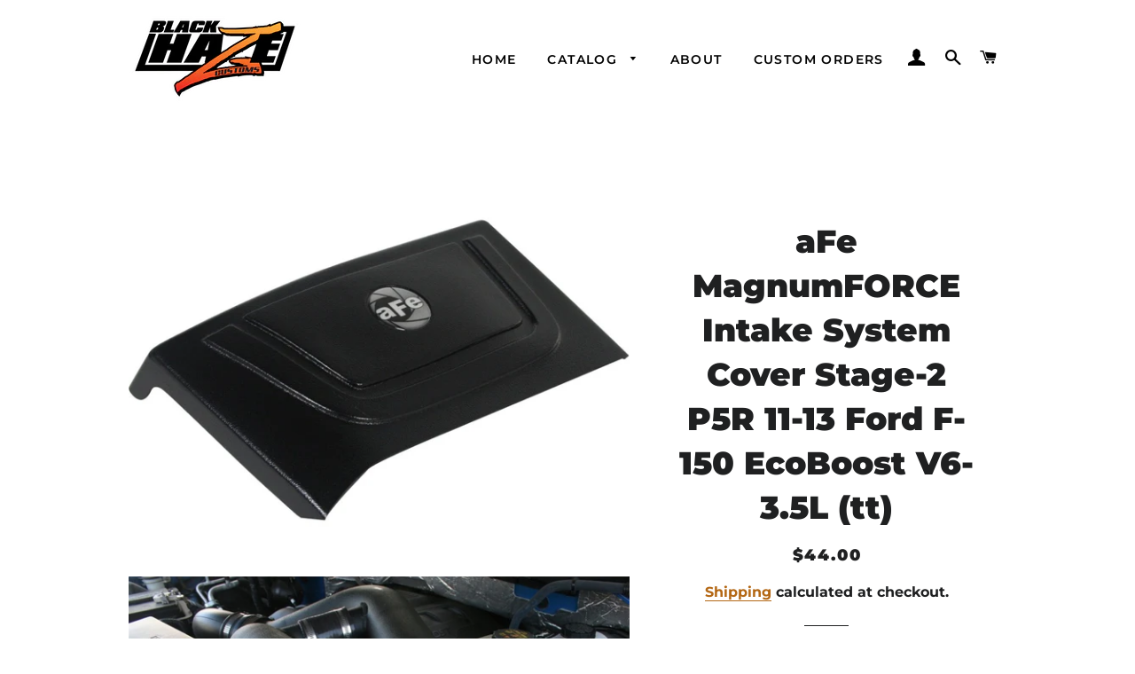

--- FILE ---
content_type: text/html; charset=utf-8
request_url: https://blackhazecustoms.com/products/afe-magnumforce-intake-system-cover-stage-2-p5r-11-13-ford-f-150-ecoboost-v6-3-5l-tt
body_size: 19161
content:
<!doctype html>
<html class="no-js" lang="en">
<head>

  <!-- Basic page needs ================================================== -->
  <meta charset="utf-8">
  <meta http-equiv="X-UA-Compatible" content="IE=edge,chrome=1">

  
    <link rel="shortcut icon" href="//blackhazecustoms.com/cdn/shop/files/favicon_32x32.png?v=1620754733" type="image/png" />
  

  <!-- Title and description ================================================== -->
  <title>
  aFe MagnumFORCE Intake System Cover Stage-2 P5R 11-13 Ford F-150 EcoBo &ndash; Black Haze Customs
  </title>

  
  <meta name="description" content="aFe POWER Stage-2 intake covers offer noise reduction and a stealthy yet aggressive style without hurting the performance. These covers also protect from large debris settling in the intake housing. Constructed of vacuum formed ABS plastic these covers bolt right up to the intake housing for hassle free installation.Th">
  

  <!-- Helpers ================================================== -->
  <!-- /snippets/social-meta-tags.liquid -->




<meta property="og:site_name" content="Black Haze Customs">
<meta property="og:url" content="https://blackhazecustoms.com/products/afe-magnumforce-intake-system-cover-stage-2-p5r-11-13-ford-f-150-ecoboost-v6-3-5l-tt">
<meta property="og:title" content="aFe MagnumFORCE Intake System Cover Stage-2 P5R 11-13 Ford F-150 EcoBo">
<meta property="og:type" content="product">
<meta property="og:description" content="aFe POWER Stage-2 intake covers offer noise reduction and a stealthy yet aggressive style without hurting the performance. These covers also protect from large debris settling in the intake housing. Constructed of vacuum formed ABS plastic these covers bolt right up to the intake housing for hassle free installation.Th">

  <meta property="og:price:amount" content="44.00">
  <meta property="og:price:currency" content="USD">

<meta property="og:image" content="http://blackhazecustoms.com/cdn/shop/products/d74d51490bed75c0fc68d15357eb9243_1200x1200.jpg?v=1626445767"><meta property="og:image" content="http://blackhazecustoms.com/cdn/shop/products/9581dba5005eab1d676f99b551cd3d47_1200x1200.jpg?v=1626445767"><meta property="og:image" content="http://blackhazecustoms.com/cdn/shop/products/91250f5ca925d8c935fdbadf89bd3168_8442ab05-b616-4e9c-962b-0417ee1037cd_1200x1200.jpg?v=1626445767">
<meta property="og:image:secure_url" content="https://blackhazecustoms.com/cdn/shop/products/d74d51490bed75c0fc68d15357eb9243_1200x1200.jpg?v=1626445767"><meta property="og:image:secure_url" content="https://blackhazecustoms.com/cdn/shop/products/9581dba5005eab1d676f99b551cd3d47_1200x1200.jpg?v=1626445767"><meta property="og:image:secure_url" content="https://blackhazecustoms.com/cdn/shop/products/91250f5ca925d8c935fdbadf89bd3168_8442ab05-b616-4e9c-962b-0417ee1037cd_1200x1200.jpg?v=1626445767">


<meta name="twitter:card" content="summary_large_image">
<meta name="twitter:title" content="aFe MagnumFORCE Intake System Cover Stage-2 P5R 11-13 Ford F-150 EcoBo">
<meta name="twitter:description" content="aFe POWER Stage-2 intake covers offer noise reduction and a stealthy yet aggressive style without hurting the performance. These covers also protect from large debris settling in the intake housing. Constructed of vacuum formed ABS plastic these covers bolt right up to the intake housing for hassle free installation.Th">

  <link rel="canonical" href="https://blackhazecustoms.com/products/afe-magnumforce-intake-system-cover-stage-2-p5r-11-13-ford-f-150-ecoboost-v6-3-5l-tt">
  <meta name="viewport" content="width=device-width,initial-scale=1,shrink-to-fit=no">
  <meta name="theme-color" content="#1f2021">
  <style data-shopify>
  :root {
    --color-body-text: #1f2021;
    --color-body: #ffffff;
  }
</style>


  <!-- CSS ================================================== -->
  <link href="//blackhazecustoms.com/cdn/shop/t/3/assets/timber.scss.css?v=157820088832813603011759332428" rel="stylesheet" type="text/css" media="all" />
  <link href="//blackhazecustoms.com/cdn/shop/t/3/assets/theme.scss.css?v=179872851550300134561759332427" rel="stylesheet" type="text/css" media="all" />

  <!-- Sections ================================================== -->
  <script>
    window.theme = window.theme || {};
    theme.strings = {
      zoomClose: "Close (Esc)",
      zoomPrev: "Previous (Left arrow key)",
      zoomNext: "Next (Right arrow key)",
      moneyFormat: "${{amount}}",
      addressError: "Error looking up that address",
      addressNoResults: "No results for that address",
      addressQueryLimit: "You have exceeded the Google API usage limit. Consider upgrading to a \u003ca href=\"https:\/\/developers.google.com\/maps\/premium\/usage-limits\"\u003ePremium Plan\u003c\/a\u003e.",
      authError: "There was a problem authenticating your Google Maps account.",
      cartEmpty: "Your cart is currently empty.",
      cartCookie: "Enable cookies to use the shopping cart",
      cartSavings: "You're saving [savings]",
      productSlideLabel: "Slide [slide_number] of [slide_max]."
    };
    theme.settings = {
      cartType: "drawer",
      gridType: null
    };
  </script>

  <script src="//blackhazecustoms.com/cdn/shop/t/3/assets/jquery-2.2.3.min.js?v=58211863146907186831649263404" type="text/javascript"></script>

  <script src="//blackhazecustoms.com/cdn/shop/t/3/assets/lazysizes.min.js?v=155223123402716617051649263405" async="async"></script>

  <script src="//blackhazecustoms.com/cdn/shop/t/3/assets/theme.js?v=120041057677915617851649263417" defer="defer"></script>

  <!-- Header hook for plugins ================================================== -->
  <script>window.performance && window.performance.mark && window.performance.mark('shopify.content_for_header.start');</script><meta name="google-site-verification" content="4HzdDJd8_cmPA66l_tetItAWI-zxd4aUfZOTRoTmQpk">
<meta name="google-site-verification" content="2w4FN-ohXYAXNAPOsAobk3Wq0munLV3YpHOIR9fruog">
<meta name="google-site-verification" content="gQpzgNva1E8SACY4X6GZPsqzJ463MPtuMFpEOz031Po">
<meta id="shopify-digital-wallet" name="shopify-digital-wallet" content="/56534007973/digital_wallets/dialog">
<link rel="alternate" type="application/json+oembed" href="https://blackhazecustoms.com/products/afe-magnumforce-intake-system-cover-stage-2-p5r-11-13-ford-f-150-ecoboost-v6-3-5l-tt.oembed">
<script async="async" src="/checkouts/internal/preloads.js?locale=en-US"></script>
<script id="shopify-features" type="application/json">{"accessToken":"4b4ba053e2332d213633405b4298a734","betas":["rich-media-storefront-analytics"],"domain":"blackhazecustoms.com","predictiveSearch":true,"shopId":56534007973,"locale":"en"}</script>
<script>var Shopify = Shopify || {};
Shopify.shop = "blackhazecustoms.myshopify.com";
Shopify.locale = "en";
Shopify.currency = {"active":"USD","rate":"1.0"};
Shopify.country = "US";
Shopify.theme = {"name":"Brooklyn with Installments message","id":131958571252,"schema_name":"Brooklyn","schema_version":"17.5.0","theme_store_id":730,"role":"main"};
Shopify.theme.handle = "null";
Shopify.theme.style = {"id":null,"handle":null};
Shopify.cdnHost = "blackhazecustoms.com/cdn";
Shopify.routes = Shopify.routes || {};
Shopify.routes.root = "/";</script>
<script type="module">!function(o){(o.Shopify=o.Shopify||{}).modules=!0}(window);</script>
<script>!function(o){function n(){var o=[];function n(){o.push(Array.prototype.slice.apply(arguments))}return n.q=o,n}var t=o.Shopify=o.Shopify||{};t.loadFeatures=n(),t.autoloadFeatures=n()}(window);</script>
<script id="shop-js-analytics" type="application/json">{"pageType":"product"}</script>
<script defer="defer" async type="module" src="//blackhazecustoms.com/cdn/shopifycloud/shop-js/modules/v2/client.init-shop-cart-sync_BT-GjEfc.en.esm.js"></script>
<script defer="defer" async type="module" src="//blackhazecustoms.com/cdn/shopifycloud/shop-js/modules/v2/chunk.common_D58fp_Oc.esm.js"></script>
<script defer="defer" async type="module" src="//blackhazecustoms.com/cdn/shopifycloud/shop-js/modules/v2/chunk.modal_xMitdFEc.esm.js"></script>
<script type="module">
  await import("//blackhazecustoms.com/cdn/shopifycloud/shop-js/modules/v2/client.init-shop-cart-sync_BT-GjEfc.en.esm.js");
await import("//blackhazecustoms.com/cdn/shopifycloud/shop-js/modules/v2/chunk.common_D58fp_Oc.esm.js");
await import("//blackhazecustoms.com/cdn/shopifycloud/shop-js/modules/v2/chunk.modal_xMitdFEc.esm.js");

  window.Shopify.SignInWithShop?.initShopCartSync?.({"fedCMEnabled":true,"windoidEnabled":true});

</script>
<script id="__st">var __st={"a":56534007973,"offset":-18000,"reqid":"221aa3ab-2794-4150-a988-e1933a50e799-1769232795","pageurl":"blackhazecustoms.com\/products\/afe-magnumforce-intake-system-cover-stage-2-p5r-11-13-ford-f-150-ecoboost-v6-3-5l-tt","u":"905071a3bbcc","p":"product","rtyp":"product","rid":6916100849829};</script>
<script>window.ShopifyPaypalV4VisibilityTracking = true;</script>
<script id="captcha-bootstrap">!function(){'use strict';const t='contact',e='account',n='new_comment',o=[[t,t],['blogs',n],['comments',n],[t,'customer']],c=[[e,'customer_login'],[e,'guest_login'],[e,'recover_customer_password'],[e,'create_customer']],r=t=>t.map((([t,e])=>`form[action*='/${t}']:not([data-nocaptcha='true']) input[name='form_type'][value='${e}']`)).join(','),a=t=>()=>t?[...document.querySelectorAll(t)].map((t=>t.form)):[];function s(){const t=[...o],e=r(t);return a(e)}const i='password',u='form_key',d=['recaptcha-v3-token','g-recaptcha-response','h-captcha-response',i],f=()=>{try{return window.sessionStorage}catch{return}},m='__shopify_v',_=t=>t.elements[u];function p(t,e,n=!1){try{const o=window.sessionStorage,c=JSON.parse(o.getItem(e)),{data:r}=function(t){const{data:e,action:n}=t;return t[m]||n?{data:e,action:n}:{data:t,action:n}}(c);for(const[e,n]of Object.entries(r))t.elements[e]&&(t.elements[e].value=n);n&&o.removeItem(e)}catch(o){console.error('form repopulation failed',{error:o})}}const l='form_type',E='cptcha';function T(t){t.dataset[E]=!0}const w=window,h=w.document,L='Shopify',v='ce_forms',y='captcha';let A=!1;((t,e)=>{const n=(g='f06e6c50-85a8-45c8-87d0-21a2b65856fe',I='https://cdn.shopify.com/shopifycloud/storefront-forms-hcaptcha/ce_storefront_forms_captcha_hcaptcha.v1.5.2.iife.js',D={infoText:'Protected by hCaptcha',privacyText:'Privacy',termsText:'Terms'},(t,e,n)=>{const o=w[L][v],c=o.bindForm;if(c)return c(t,g,e,D).then(n);var r;o.q.push([[t,g,e,D],n]),r=I,A||(h.body.append(Object.assign(h.createElement('script'),{id:'captcha-provider',async:!0,src:r})),A=!0)});var g,I,D;w[L]=w[L]||{},w[L][v]=w[L][v]||{},w[L][v].q=[],w[L][y]=w[L][y]||{},w[L][y].protect=function(t,e){n(t,void 0,e),T(t)},Object.freeze(w[L][y]),function(t,e,n,w,h,L){const[v,y,A,g]=function(t,e,n){const i=e?o:[],u=t?c:[],d=[...i,...u],f=r(d),m=r(i),_=r(d.filter((([t,e])=>n.includes(e))));return[a(f),a(m),a(_),s()]}(w,h,L),I=t=>{const e=t.target;return e instanceof HTMLFormElement?e:e&&e.form},D=t=>v().includes(t);t.addEventListener('submit',(t=>{const e=I(t);if(!e)return;const n=D(e)&&!e.dataset.hcaptchaBound&&!e.dataset.recaptchaBound,o=_(e),c=g().includes(e)&&(!o||!o.value);(n||c)&&t.preventDefault(),c&&!n&&(function(t){try{if(!f())return;!function(t){const e=f();if(!e)return;const n=_(t);if(!n)return;const o=n.value;o&&e.removeItem(o)}(t);const e=Array.from(Array(32),(()=>Math.random().toString(36)[2])).join('');!function(t,e){_(t)||t.append(Object.assign(document.createElement('input'),{type:'hidden',name:u})),t.elements[u].value=e}(t,e),function(t,e){const n=f();if(!n)return;const o=[...t.querySelectorAll(`input[type='${i}']`)].map((({name:t})=>t)),c=[...d,...o],r={};for(const[a,s]of new FormData(t).entries())c.includes(a)||(r[a]=s);n.setItem(e,JSON.stringify({[m]:1,action:t.action,data:r}))}(t,e)}catch(e){console.error('failed to persist form',e)}}(e),e.submit())}));const S=(t,e)=>{t&&!t.dataset[E]&&(n(t,e.some((e=>e===t))),T(t))};for(const o of['focusin','change'])t.addEventListener(o,(t=>{const e=I(t);D(e)&&S(e,y())}));const B=e.get('form_key'),M=e.get(l),P=B&&M;t.addEventListener('DOMContentLoaded',(()=>{const t=y();if(P)for(const e of t)e.elements[l].value===M&&p(e,B);[...new Set([...A(),...v().filter((t=>'true'===t.dataset.shopifyCaptcha))])].forEach((e=>S(e,t)))}))}(h,new URLSearchParams(w.location.search),n,t,e,['guest_login'])})(!0,!0)}();</script>
<script integrity="sha256-4kQ18oKyAcykRKYeNunJcIwy7WH5gtpwJnB7kiuLZ1E=" data-source-attribution="shopify.loadfeatures" defer="defer" src="//blackhazecustoms.com/cdn/shopifycloud/storefront/assets/storefront/load_feature-a0a9edcb.js" crossorigin="anonymous"></script>
<script data-source-attribution="shopify.dynamic_checkout.dynamic.init">var Shopify=Shopify||{};Shopify.PaymentButton=Shopify.PaymentButton||{isStorefrontPortableWallets:!0,init:function(){window.Shopify.PaymentButton.init=function(){};var t=document.createElement("script");t.src="https://blackhazecustoms.com/cdn/shopifycloud/portable-wallets/latest/portable-wallets.en.js",t.type="module",document.head.appendChild(t)}};
</script>
<script data-source-attribution="shopify.dynamic_checkout.buyer_consent">
  function portableWalletsHideBuyerConsent(e){var t=document.getElementById("shopify-buyer-consent"),n=document.getElementById("shopify-subscription-policy-button");t&&n&&(t.classList.add("hidden"),t.setAttribute("aria-hidden","true"),n.removeEventListener("click",e))}function portableWalletsShowBuyerConsent(e){var t=document.getElementById("shopify-buyer-consent"),n=document.getElementById("shopify-subscription-policy-button");t&&n&&(t.classList.remove("hidden"),t.removeAttribute("aria-hidden"),n.addEventListener("click",e))}window.Shopify?.PaymentButton&&(window.Shopify.PaymentButton.hideBuyerConsent=portableWalletsHideBuyerConsent,window.Shopify.PaymentButton.showBuyerConsent=portableWalletsShowBuyerConsent);
</script>
<script>
  function portableWalletsCleanup(e){e&&e.src&&console.error("Failed to load portable wallets script "+e.src);var t=document.querySelectorAll("shopify-accelerated-checkout .shopify-payment-button__skeleton, shopify-accelerated-checkout-cart .wallet-cart-button__skeleton"),e=document.getElementById("shopify-buyer-consent");for(let e=0;e<t.length;e++)t[e].remove();e&&e.remove()}function portableWalletsNotLoadedAsModule(e){e instanceof ErrorEvent&&"string"==typeof e.message&&e.message.includes("import.meta")&&"string"==typeof e.filename&&e.filename.includes("portable-wallets")&&(window.removeEventListener("error",portableWalletsNotLoadedAsModule),window.Shopify.PaymentButton.failedToLoad=e,"loading"===document.readyState?document.addEventListener("DOMContentLoaded",window.Shopify.PaymentButton.init):window.Shopify.PaymentButton.init())}window.addEventListener("error",portableWalletsNotLoadedAsModule);
</script>

<script type="module" src="https://blackhazecustoms.com/cdn/shopifycloud/portable-wallets/latest/portable-wallets.en.js" onError="portableWalletsCleanup(this)" crossorigin="anonymous"></script>
<script nomodule>
  document.addEventListener("DOMContentLoaded", portableWalletsCleanup);
</script>

<link id="shopify-accelerated-checkout-styles" rel="stylesheet" media="screen" href="https://blackhazecustoms.com/cdn/shopifycloud/portable-wallets/latest/accelerated-checkout-backwards-compat.css" crossorigin="anonymous">
<style id="shopify-accelerated-checkout-cart">
        #shopify-buyer-consent {
  margin-top: 1em;
  display: inline-block;
  width: 100%;
}

#shopify-buyer-consent.hidden {
  display: none;
}

#shopify-subscription-policy-button {
  background: none;
  border: none;
  padding: 0;
  text-decoration: underline;
  font-size: inherit;
  cursor: pointer;
}

#shopify-subscription-policy-button::before {
  box-shadow: none;
}

      </style>

<script>window.performance && window.performance.mark && window.performance.mark('shopify.content_for_header.end');</script>

  <script src="//blackhazecustoms.com/cdn/shop/t/3/assets/modernizr.min.js?v=21391054748206432451649263405" type="text/javascript"></script>

  
  

<link href="https://monorail-edge.shopifysvc.com" rel="dns-prefetch">
<script>(function(){if ("sendBeacon" in navigator && "performance" in window) {try {var session_token_from_headers = performance.getEntriesByType('navigation')[0].serverTiming.find(x => x.name == '_s').description;} catch {var session_token_from_headers = undefined;}var session_cookie_matches = document.cookie.match(/_shopify_s=([^;]*)/);var session_token_from_cookie = session_cookie_matches && session_cookie_matches.length === 2 ? session_cookie_matches[1] : "";var session_token = session_token_from_headers || session_token_from_cookie || "";function handle_abandonment_event(e) {var entries = performance.getEntries().filter(function(entry) {return /monorail-edge.shopifysvc.com/.test(entry.name);});if (!window.abandonment_tracked && entries.length === 0) {window.abandonment_tracked = true;var currentMs = Date.now();var navigation_start = performance.timing.navigationStart;var payload = {shop_id: 56534007973,url: window.location.href,navigation_start,duration: currentMs - navigation_start,session_token,page_type: "product"};window.navigator.sendBeacon("https://monorail-edge.shopifysvc.com/v1/produce", JSON.stringify({schema_id: "online_store_buyer_site_abandonment/1.1",payload: payload,metadata: {event_created_at_ms: currentMs,event_sent_at_ms: currentMs}}));}}window.addEventListener('pagehide', handle_abandonment_event);}}());</script>
<script id="web-pixels-manager-setup">(function e(e,d,r,n,o){if(void 0===o&&(o={}),!Boolean(null===(a=null===(i=window.Shopify)||void 0===i?void 0:i.analytics)||void 0===a?void 0:a.replayQueue)){var i,a;window.Shopify=window.Shopify||{};var t=window.Shopify;t.analytics=t.analytics||{};var s=t.analytics;s.replayQueue=[],s.publish=function(e,d,r){return s.replayQueue.push([e,d,r]),!0};try{self.performance.mark("wpm:start")}catch(e){}var l=function(){var e={modern:/Edge?\/(1{2}[4-9]|1[2-9]\d|[2-9]\d{2}|\d{4,})\.\d+(\.\d+|)|Firefox\/(1{2}[4-9]|1[2-9]\d|[2-9]\d{2}|\d{4,})\.\d+(\.\d+|)|Chrom(ium|e)\/(9{2}|\d{3,})\.\d+(\.\d+|)|(Maci|X1{2}).+ Version\/(15\.\d+|(1[6-9]|[2-9]\d|\d{3,})\.\d+)([,.]\d+|)( \(\w+\)|)( Mobile\/\w+|) Safari\/|Chrome.+OPR\/(9{2}|\d{3,})\.\d+\.\d+|(CPU[ +]OS|iPhone[ +]OS|CPU[ +]iPhone|CPU IPhone OS|CPU iPad OS)[ +]+(15[._]\d+|(1[6-9]|[2-9]\d|\d{3,})[._]\d+)([._]\d+|)|Android:?[ /-](13[3-9]|1[4-9]\d|[2-9]\d{2}|\d{4,})(\.\d+|)(\.\d+|)|Android.+Firefox\/(13[5-9]|1[4-9]\d|[2-9]\d{2}|\d{4,})\.\d+(\.\d+|)|Android.+Chrom(ium|e)\/(13[3-9]|1[4-9]\d|[2-9]\d{2}|\d{4,})\.\d+(\.\d+|)|SamsungBrowser\/([2-9]\d|\d{3,})\.\d+/,legacy:/Edge?\/(1[6-9]|[2-9]\d|\d{3,})\.\d+(\.\d+|)|Firefox\/(5[4-9]|[6-9]\d|\d{3,})\.\d+(\.\d+|)|Chrom(ium|e)\/(5[1-9]|[6-9]\d|\d{3,})\.\d+(\.\d+|)([\d.]+$|.*Safari\/(?![\d.]+ Edge\/[\d.]+$))|(Maci|X1{2}).+ Version\/(10\.\d+|(1[1-9]|[2-9]\d|\d{3,})\.\d+)([,.]\d+|)( \(\w+\)|)( Mobile\/\w+|) Safari\/|Chrome.+OPR\/(3[89]|[4-9]\d|\d{3,})\.\d+\.\d+|(CPU[ +]OS|iPhone[ +]OS|CPU[ +]iPhone|CPU IPhone OS|CPU iPad OS)[ +]+(10[._]\d+|(1[1-9]|[2-9]\d|\d{3,})[._]\d+)([._]\d+|)|Android:?[ /-](13[3-9]|1[4-9]\d|[2-9]\d{2}|\d{4,})(\.\d+|)(\.\d+|)|Mobile Safari.+OPR\/([89]\d|\d{3,})\.\d+\.\d+|Android.+Firefox\/(13[5-9]|1[4-9]\d|[2-9]\d{2}|\d{4,})\.\d+(\.\d+|)|Android.+Chrom(ium|e)\/(13[3-9]|1[4-9]\d|[2-9]\d{2}|\d{4,})\.\d+(\.\d+|)|Android.+(UC? ?Browser|UCWEB|U3)[ /]?(15\.([5-9]|\d{2,})|(1[6-9]|[2-9]\d|\d{3,})\.\d+)\.\d+|SamsungBrowser\/(5\.\d+|([6-9]|\d{2,})\.\d+)|Android.+MQ{2}Browser\/(14(\.(9|\d{2,})|)|(1[5-9]|[2-9]\d|\d{3,})(\.\d+|))(\.\d+|)|K[Aa][Ii]OS\/(3\.\d+|([4-9]|\d{2,})\.\d+)(\.\d+|)/},d=e.modern,r=e.legacy,n=navigator.userAgent;return n.match(d)?"modern":n.match(r)?"legacy":"unknown"}(),u="modern"===l?"modern":"legacy",c=(null!=n?n:{modern:"",legacy:""})[u],f=function(e){return[e.baseUrl,"/wpm","/b",e.hashVersion,"modern"===e.buildTarget?"m":"l",".js"].join("")}({baseUrl:d,hashVersion:r,buildTarget:u}),m=function(e){var d=e.version,r=e.bundleTarget,n=e.surface,o=e.pageUrl,i=e.monorailEndpoint;return{emit:function(e){var a=e.status,t=e.errorMsg,s=(new Date).getTime(),l=JSON.stringify({metadata:{event_sent_at_ms:s},events:[{schema_id:"web_pixels_manager_load/3.1",payload:{version:d,bundle_target:r,page_url:o,status:a,surface:n,error_msg:t},metadata:{event_created_at_ms:s}}]});if(!i)return console&&console.warn&&console.warn("[Web Pixels Manager] No Monorail endpoint provided, skipping logging."),!1;try{return self.navigator.sendBeacon.bind(self.navigator)(i,l)}catch(e){}var u=new XMLHttpRequest;try{return u.open("POST",i,!0),u.setRequestHeader("Content-Type","text/plain"),u.send(l),!0}catch(e){return console&&console.warn&&console.warn("[Web Pixels Manager] Got an unhandled error while logging to Monorail."),!1}}}}({version:r,bundleTarget:l,surface:e.surface,pageUrl:self.location.href,monorailEndpoint:e.monorailEndpoint});try{o.browserTarget=l,function(e){var d=e.src,r=e.async,n=void 0===r||r,o=e.onload,i=e.onerror,a=e.sri,t=e.scriptDataAttributes,s=void 0===t?{}:t,l=document.createElement("script"),u=document.querySelector("head"),c=document.querySelector("body");if(l.async=n,l.src=d,a&&(l.integrity=a,l.crossOrigin="anonymous"),s)for(var f in s)if(Object.prototype.hasOwnProperty.call(s,f))try{l.dataset[f]=s[f]}catch(e){}if(o&&l.addEventListener("load",o),i&&l.addEventListener("error",i),u)u.appendChild(l);else{if(!c)throw new Error("Did not find a head or body element to append the script");c.appendChild(l)}}({src:f,async:!0,onload:function(){if(!function(){var e,d;return Boolean(null===(d=null===(e=window.Shopify)||void 0===e?void 0:e.analytics)||void 0===d?void 0:d.initialized)}()){var d=window.webPixelsManager.init(e)||void 0;if(d){var r=window.Shopify.analytics;r.replayQueue.forEach((function(e){var r=e[0],n=e[1],o=e[2];d.publishCustomEvent(r,n,o)})),r.replayQueue=[],r.publish=d.publishCustomEvent,r.visitor=d.visitor,r.initialized=!0}}},onerror:function(){return m.emit({status:"failed",errorMsg:"".concat(f," has failed to load")})},sri:function(e){var d=/^sha384-[A-Za-z0-9+/=]+$/;return"string"==typeof e&&d.test(e)}(c)?c:"",scriptDataAttributes:o}),m.emit({status:"loading"})}catch(e){m.emit({status:"failed",errorMsg:(null==e?void 0:e.message)||"Unknown error"})}}})({shopId: 56534007973,storefrontBaseUrl: "https://blackhazecustoms.com",extensionsBaseUrl: "https://extensions.shopifycdn.com/cdn/shopifycloud/web-pixels-manager",monorailEndpoint: "https://monorail-edge.shopifysvc.com/unstable/produce_batch",surface: "storefront-renderer",enabledBetaFlags: ["2dca8a86"],webPixelsConfigList: [{"id":"525402356","configuration":"{\"config\":\"{\\\"pixel_id\\\":\\\"GT-KVJ7X7X\\\",\\\"target_country\\\":\\\"US\\\",\\\"gtag_events\\\":[{\\\"type\\\":\\\"purchase\\\",\\\"action_label\\\":\\\"MC-6RNGSN3WV2\\\"},{\\\"type\\\":\\\"page_view\\\",\\\"action_label\\\":\\\"MC-6RNGSN3WV2\\\"},{\\\"type\\\":\\\"view_item\\\",\\\"action_label\\\":\\\"MC-6RNGSN3WV2\\\"}],\\\"enable_monitoring_mode\\\":false}\"}","eventPayloadVersion":"v1","runtimeContext":"OPEN","scriptVersion":"b2a88bafab3e21179ed38636efcd8a93","type":"APP","apiClientId":1780363,"privacyPurposes":[],"dataSharingAdjustments":{"protectedCustomerApprovalScopes":["read_customer_address","read_customer_email","read_customer_name","read_customer_personal_data","read_customer_phone"]}},{"id":"208568564","configuration":"{\"pixel_id\":\"565166391163987\",\"pixel_type\":\"facebook_pixel\",\"metaapp_system_user_token\":\"-\"}","eventPayloadVersion":"v1","runtimeContext":"OPEN","scriptVersion":"ca16bc87fe92b6042fbaa3acc2fbdaa6","type":"APP","apiClientId":2329312,"privacyPurposes":["ANALYTICS","MARKETING","SALE_OF_DATA"],"dataSharingAdjustments":{"protectedCustomerApprovalScopes":["read_customer_address","read_customer_email","read_customer_name","read_customer_personal_data","read_customer_phone"]}},{"id":"70123764","eventPayloadVersion":"v1","runtimeContext":"LAX","scriptVersion":"1","type":"CUSTOM","privacyPurposes":["ANALYTICS"],"name":"Google Analytics tag (migrated)"},{"id":"shopify-app-pixel","configuration":"{}","eventPayloadVersion":"v1","runtimeContext":"STRICT","scriptVersion":"0450","apiClientId":"shopify-pixel","type":"APP","privacyPurposes":["ANALYTICS","MARKETING"]},{"id":"shopify-custom-pixel","eventPayloadVersion":"v1","runtimeContext":"LAX","scriptVersion":"0450","apiClientId":"shopify-pixel","type":"CUSTOM","privacyPurposes":["ANALYTICS","MARKETING"]}],isMerchantRequest: false,initData: {"shop":{"name":"Black Haze Customs","paymentSettings":{"currencyCode":"USD"},"myshopifyDomain":"blackhazecustoms.myshopify.com","countryCode":"US","storefrontUrl":"https:\/\/blackhazecustoms.com"},"customer":null,"cart":null,"checkout":null,"productVariants":[{"price":{"amount":44.0,"currencyCode":"USD"},"product":{"title":"aFe MagnumFORCE Intake System Cover Stage-2 P5R 11-13 Ford F-150 EcoBoost V6-3.5L (tt)","vendor":"aFe","id":"6916100849829","untranslatedTitle":"aFe MagnumFORCE Intake System Cover Stage-2 P5R 11-13 Ford F-150 EcoBoost V6-3.5L (tt)","url":"\/products\/afe-magnumforce-intake-system-cover-stage-2-p5r-11-13-ford-f-150-ecoboost-v6-3-5l-tt","type":"Cold Air Intakes"},"id":"40377394888869","image":{"src":"\/\/blackhazecustoms.com\/cdn\/shop\/products\/d74d51490bed75c0fc68d15357eb9243.jpg?v=1626445767"},"sku":"AFE54-12188","title":"Default Title","untranslatedTitle":"Default Title"}],"purchasingCompany":null},},"https://blackhazecustoms.com/cdn","fcfee988w5aeb613cpc8e4bc33m6693e112",{"modern":"","legacy":""},{"shopId":"56534007973","storefrontBaseUrl":"https:\/\/blackhazecustoms.com","extensionBaseUrl":"https:\/\/extensions.shopifycdn.com\/cdn\/shopifycloud\/web-pixels-manager","surface":"storefront-renderer","enabledBetaFlags":"[\"2dca8a86\"]","isMerchantRequest":"false","hashVersion":"fcfee988w5aeb613cpc8e4bc33m6693e112","publish":"custom","events":"[[\"page_viewed\",{}],[\"product_viewed\",{\"productVariant\":{\"price\":{\"amount\":44.0,\"currencyCode\":\"USD\"},\"product\":{\"title\":\"aFe MagnumFORCE Intake System Cover Stage-2 P5R 11-13 Ford F-150 EcoBoost V6-3.5L (tt)\",\"vendor\":\"aFe\",\"id\":\"6916100849829\",\"untranslatedTitle\":\"aFe MagnumFORCE Intake System Cover Stage-2 P5R 11-13 Ford F-150 EcoBoost V6-3.5L (tt)\",\"url\":\"\/products\/afe-magnumforce-intake-system-cover-stage-2-p5r-11-13-ford-f-150-ecoboost-v6-3-5l-tt\",\"type\":\"Cold Air Intakes\"},\"id\":\"40377394888869\",\"image\":{\"src\":\"\/\/blackhazecustoms.com\/cdn\/shop\/products\/d74d51490bed75c0fc68d15357eb9243.jpg?v=1626445767\"},\"sku\":\"AFE54-12188\",\"title\":\"Default Title\",\"untranslatedTitle\":\"Default Title\"}}]]"});</script><script>
  window.ShopifyAnalytics = window.ShopifyAnalytics || {};
  window.ShopifyAnalytics.meta = window.ShopifyAnalytics.meta || {};
  window.ShopifyAnalytics.meta.currency = 'USD';
  var meta = {"product":{"id":6916100849829,"gid":"gid:\/\/shopify\/Product\/6916100849829","vendor":"aFe","type":"Cold Air Intakes","handle":"afe-magnumforce-intake-system-cover-stage-2-p5r-11-13-ford-f-150-ecoboost-v6-3-5l-tt","variants":[{"id":40377394888869,"price":4400,"name":"aFe MagnumFORCE Intake System Cover Stage-2 P5R 11-13 Ford F-150 EcoBoost V6-3.5L (tt)","public_title":null,"sku":"AFE54-12188"}],"remote":false},"page":{"pageType":"product","resourceType":"product","resourceId":6916100849829,"requestId":"221aa3ab-2794-4150-a988-e1933a50e799-1769232795"}};
  for (var attr in meta) {
    window.ShopifyAnalytics.meta[attr] = meta[attr];
  }
</script>
<script class="analytics">
  (function () {
    var customDocumentWrite = function(content) {
      var jquery = null;

      if (window.jQuery) {
        jquery = window.jQuery;
      } else if (window.Checkout && window.Checkout.$) {
        jquery = window.Checkout.$;
      }

      if (jquery) {
        jquery('body').append(content);
      }
    };

    var hasLoggedConversion = function(token) {
      if (token) {
        return document.cookie.indexOf('loggedConversion=' + token) !== -1;
      }
      return false;
    }

    var setCookieIfConversion = function(token) {
      if (token) {
        var twoMonthsFromNow = new Date(Date.now());
        twoMonthsFromNow.setMonth(twoMonthsFromNow.getMonth() + 2);

        document.cookie = 'loggedConversion=' + token + '; expires=' + twoMonthsFromNow;
      }
    }

    var trekkie = window.ShopifyAnalytics.lib = window.trekkie = window.trekkie || [];
    if (trekkie.integrations) {
      return;
    }
    trekkie.methods = [
      'identify',
      'page',
      'ready',
      'track',
      'trackForm',
      'trackLink'
    ];
    trekkie.factory = function(method) {
      return function() {
        var args = Array.prototype.slice.call(arguments);
        args.unshift(method);
        trekkie.push(args);
        return trekkie;
      };
    };
    for (var i = 0; i < trekkie.methods.length; i++) {
      var key = trekkie.methods[i];
      trekkie[key] = trekkie.factory(key);
    }
    trekkie.load = function(config) {
      trekkie.config = config || {};
      trekkie.config.initialDocumentCookie = document.cookie;
      var first = document.getElementsByTagName('script')[0];
      var script = document.createElement('script');
      script.type = 'text/javascript';
      script.onerror = function(e) {
        var scriptFallback = document.createElement('script');
        scriptFallback.type = 'text/javascript';
        scriptFallback.onerror = function(error) {
                var Monorail = {
      produce: function produce(monorailDomain, schemaId, payload) {
        var currentMs = new Date().getTime();
        var event = {
          schema_id: schemaId,
          payload: payload,
          metadata: {
            event_created_at_ms: currentMs,
            event_sent_at_ms: currentMs
          }
        };
        return Monorail.sendRequest("https://" + monorailDomain + "/v1/produce", JSON.stringify(event));
      },
      sendRequest: function sendRequest(endpointUrl, payload) {
        // Try the sendBeacon API
        if (window && window.navigator && typeof window.navigator.sendBeacon === 'function' && typeof window.Blob === 'function' && !Monorail.isIos12()) {
          var blobData = new window.Blob([payload], {
            type: 'text/plain'
          });

          if (window.navigator.sendBeacon(endpointUrl, blobData)) {
            return true;
          } // sendBeacon was not successful

        } // XHR beacon

        var xhr = new XMLHttpRequest();

        try {
          xhr.open('POST', endpointUrl);
          xhr.setRequestHeader('Content-Type', 'text/plain');
          xhr.send(payload);
        } catch (e) {
          console.log(e);
        }

        return false;
      },
      isIos12: function isIos12() {
        return window.navigator.userAgent.lastIndexOf('iPhone; CPU iPhone OS 12_') !== -1 || window.navigator.userAgent.lastIndexOf('iPad; CPU OS 12_') !== -1;
      }
    };
    Monorail.produce('monorail-edge.shopifysvc.com',
      'trekkie_storefront_load_errors/1.1',
      {shop_id: 56534007973,
      theme_id: 131958571252,
      app_name: "storefront",
      context_url: window.location.href,
      source_url: "//blackhazecustoms.com/cdn/s/trekkie.storefront.8d95595f799fbf7e1d32231b9a28fd43b70c67d3.min.js"});

        };
        scriptFallback.async = true;
        scriptFallback.src = '//blackhazecustoms.com/cdn/s/trekkie.storefront.8d95595f799fbf7e1d32231b9a28fd43b70c67d3.min.js';
        first.parentNode.insertBefore(scriptFallback, first);
      };
      script.async = true;
      script.src = '//blackhazecustoms.com/cdn/s/trekkie.storefront.8d95595f799fbf7e1d32231b9a28fd43b70c67d3.min.js';
      first.parentNode.insertBefore(script, first);
    };
    trekkie.load(
      {"Trekkie":{"appName":"storefront","development":false,"defaultAttributes":{"shopId":56534007973,"isMerchantRequest":null,"themeId":131958571252,"themeCityHash":"3791080987012663006","contentLanguage":"en","currency":"USD","eventMetadataId":"e56efb41-fe18-494b-9fef-c248176672b0"},"isServerSideCookieWritingEnabled":true,"monorailRegion":"shop_domain","enabledBetaFlags":["65f19447"]},"Session Attribution":{},"S2S":{"facebookCapiEnabled":true,"source":"trekkie-storefront-renderer","apiClientId":580111}}
    );

    var loaded = false;
    trekkie.ready(function() {
      if (loaded) return;
      loaded = true;

      window.ShopifyAnalytics.lib = window.trekkie;

      var originalDocumentWrite = document.write;
      document.write = customDocumentWrite;
      try { window.ShopifyAnalytics.merchantGoogleAnalytics.call(this); } catch(error) {};
      document.write = originalDocumentWrite;

      window.ShopifyAnalytics.lib.page(null,{"pageType":"product","resourceType":"product","resourceId":6916100849829,"requestId":"221aa3ab-2794-4150-a988-e1933a50e799-1769232795","shopifyEmitted":true});

      var match = window.location.pathname.match(/checkouts\/(.+)\/(thank_you|post_purchase)/)
      var token = match? match[1]: undefined;
      if (!hasLoggedConversion(token)) {
        setCookieIfConversion(token);
        window.ShopifyAnalytics.lib.track("Viewed Product",{"currency":"USD","variantId":40377394888869,"productId":6916100849829,"productGid":"gid:\/\/shopify\/Product\/6916100849829","name":"aFe MagnumFORCE Intake System Cover Stage-2 P5R 11-13 Ford F-150 EcoBoost V6-3.5L (tt)","price":"44.00","sku":"AFE54-12188","brand":"aFe","variant":null,"category":"Cold Air Intakes","nonInteraction":true,"remote":false},undefined,undefined,{"shopifyEmitted":true});
      window.ShopifyAnalytics.lib.track("monorail:\/\/trekkie_storefront_viewed_product\/1.1",{"currency":"USD","variantId":40377394888869,"productId":6916100849829,"productGid":"gid:\/\/shopify\/Product\/6916100849829","name":"aFe MagnumFORCE Intake System Cover Stage-2 P5R 11-13 Ford F-150 EcoBoost V6-3.5L (tt)","price":"44.00","sku":"AFE54-12188","brand":"aFe","variant":null,"category":"Cold Air Intakes","nonInteraction":true,"remote":false,"referer":"https:\/\/blackhazecustoms.com\/products\/afe-magnumforce-intake-system-cover-stage-2-p5r-11-13-ford-f-150-ecoboost-v6-3-5l-tt"});
      }
    });


        var eventsListenerScript = document.createElement('script');
        eventsListenerScript.async = true;
        eventsListenerScript.src = "//blackhazecustoms.com/cdn/shopifycloud/storefront/assets/shop_events_listener-3da45d37.js";
        document.getElementsByTagName('head')[0].appendChild(eventsListenerScript);

})();</script>
  <script>
  if (!window.ga || (window.ga && typeof window.ga !== 'function')) {
    window.ga = function ga() {
      (window.ga.q = window.ga.q || []).push(arguments);
      if (window.Shopify && window.Shopify.analytics && typeof window.Shopify.analytics.publish === 'function') {
        window.Shopify.analytics.publish("ga_stub_called", {}, {sendTo: "google_osp_migration"});
      }
      console.error("Shopify's Google Analytics stub called with:", Array.from(arguments), "\nSee https://help.shopify.com/manual/promoting-marketing/pixels/pixel-migration#google for more information.");
    };
    if (window.Shopify && window.Shopify.analytics && typeof window.Shopify.analytics.publish === 'function') {
      window.Shopify.analytics.publish("ga_stub_initialized", {}, {sendTo: "google_osp_migration"});
    }
  }
</script>
<script
  defer
  src="https://blackhazecustoms.com/cdn/shopifycloud/perf-kit/shopify-perf-kit-3.0.4.min.js"
  data-application="storefront-renderer"
  data-shop-id="56534007973"
  data-render-region="gcp-us-east1"
  data-page-type="product"
  data-theme-instance-id="131958571252"
  data-theme-name="Brooklyn"
  data-theme-version="17.5.0"
  data-monorail-region="shop_domain"
  data-resource-timing-sampling-rate="10"
  data-shs="true"
  data-shs-beacon="true"
  data-shs-export-with-fetch="true"
  data-shs-logs-sample-rate="1"
  data-shs-beacon-endpoint="https://blackhazecustoms.com/api/collect"
></script>
</head>


<body id="afe-magnumforce-intake-system-cover-stage-2-p5r-11-13-ford-f-150-ecobo" class="template-product">

  <div id="shopify-section-header" class="shopify-section"><style data-shopify>.header-wrapper .site-nav__link,
  .header-wrapper .site-header__logo a,
  .header-wrapper .site-nav__dropdown-link,
  .header-wrapper .site-nav--has-dropdown > a.nav-focus,
  .header-wrapper .site-nav--has-dropdown.nav-hover > a,
  .header-wrapper .site-nav--has-dropdown:hover > a {
    color: #000000;
  }

  .header-wrapper .site-header__logo a:hover,
  .header-wrapper .site-header__logo a:focus,
  .header-wrapper .site-nav__link:hover,
  .header-wrapper .site-nav__link:focus,
  .header-wrapper .site-nav--has-dropdown a:hover,
  .header-wrapper .site-nav--has-dropdown > a.nav-focus:hover,
  .header-wrapper .site-nav--has-dropdown > a.nav-focus:focus,
  .header-wrapper .site-nav--has-dropdown .site-nav__link:hover,
  .header-wrapper .site-nav--has-dropdown .site-nav__link:focus,
  .header-wrapper .site-nav--has-dropdown.nav-hover > a:hover,
  .header-wrapper .site-nav__dropdown a:focus {
    color: rgba(0, 0, 0, 0.75);
  }

  .header-wrapper .burger-icon,
  .header-wrapper .site-nav--has-dropdown:hover > a:before,
  .header-wrapper .site-nav--has-dropdown > a.nav-focus:before,
  .header-wrapper .site-nav--has-dropdown.nav-hover > a:before {
    background: #000000;
  }

  .header-wrapper .site-nav__link:hover .burger-icon {
    background: rgba(0, 0, 0, 0.75);
  }

  .site-header__logo img {
    max-width: 195px;
  }

  @media screen and (max-width: 768px) {
    .site-header__logo img {
      max-width: 100%;
    }
  }</style><div data-section-id="header" data-section-type="header-section" data-template="product">
  <div id="NavDrawer" class="drawer drawer--left">
      <div class="drawer__inner drawer-left__inner">

    

    <ul class="mobile-nav">
      
        

          <li class="mobile-nav__item">
            <a
              href="/"
              class="mobile-nav__link"
              >
                Home
            </a>
          </li>

        
      
        
          <li class="mobile-nav__item">
            <div class="mobile-nav__has-sublist">
              <a
                href="/collections/all"
                class="mobile-nav__link"
                id="Label-2"
                >Catalog</a>
              <div class="mobile-nav__toggle">
                <button type="button" class="mobile-nav__toggle-btn icon-fallback-text" aria-controls="Linklist-2" aria-expanded="false">
                  <span class="icon-fallback-text mobile-nav__toggle-open">
                    <span class="icon icon-plus" aria-hidden="true"></span>
                    <span class="fallback-text">Expand submenu Catalog</span>
                  </span>
                  <span class="icon-fallback-text mobile-nav__toggle-close">
                    <span class="icon icon-minus" aria-hidden="true"></span>
                    <span class="fallback-text">Collapse submenu Catalog</span>
                  </span>
                </button>
              </div>
            </div>
            <ul class="mobile-nav__sublist" id="Linklist-2" aria-labelledby="Label-2" role="navigation">
              
              
                
                <li class="mobile-nav__item">
                  <div class="mobile-nav__has-sublist">
                    <a
                      href="/pages/truck-parts"
                      class="mobile-nav__link"
                      id="Label-2-1"
                      >
                        Truck Parts
                    </a>
                    <div class="mobile-nav__toggle">
                      <button type="button" class="mobile-nav__toggle-btn icon-fallback-text" aria-controls="Linklist-2-1" aria-expanded="false">
                        <span class="icon-fallback-text mobile-nav__toggle-open">
                          <span class="icon icon-plus" aria-hidden="true"></span>
                          <span class="fallback-text">Expand submenu Catalog</span>
                        </span>
                        <span class="icon-fallback-text mobile-nav__toggle-close">
                          <span class="icon icon-minus" aria-hidden="true"></span>
                          <span class="fallback-text">Collapse submenu Catalog</span>
                        </span>
                      </button>
                    </div>
                  </div>
                  <ul class="mobile-nav__sublist mobile-nav__subsublist" id="Linklist-2-1" aria-labelledby="Label-2-1" role="navigation">
                    
                      <li class="mobile-nav__item">
                        <a
                          href="/collections/air-filters"
                          class="mobile-nav__link"
                          >
                            Air Filters
                        </a>
                      </li>
                    
                      <li class="mobile-nav__item">
                        <a
                          href="/collections/battery-mounts"
                          class="mobile-nav__link"
                          >
                            Battery Mounts
                        </a>
                      </li>
                    
                      <li class="mobile-nav__item">
                        <a
                          href="/collections/body-mount-kits"
                          class="mobile-nav__link"
                          >
                            Body Mount Kits
                        </a>
                      </li>
                    
                      <li class="mobile-nav__item">
                        <a
                          href="/collections/catch-cans"
                          class="mobile-nav__link"
                          >
                            Catch Cans
                        </a>
                      </li>
                    
                      <li class="mobile-nav__item">
                        <a
                          href="/collections/cold-air-intakes"
                          class="mobile-nav__link"
                          >
                            Cold Air Intakes
                        </a>
                      </li>
                    
                      <li class="mobile-nav__item">
                        <a
                          href="/collections/coolant-hoses"
                          class="mobile-nav__link"
                          >
                            Coolant Hoses
                        </a>
                      </li>
                    
                      <li class="mobile-nav__item">
                        <a
                          href="/collections/coolant-overflow-tank"
                          class="mobile-nav__link"
                          >
                            Coolant Overflow Tank
                        </a>
                      </li>
                    
                      <li class="mobile-nav__item">
                        <a
                          href="/collections/engine-coolant-reservoirs"
                          class="mobile-nav__link"
                          >
                            Engine Coolant Reservoirs
                        </a>
                      </li>
                    
                      <li class="mobile-nav__item">
                        <a
                          href="/collections/engine-crankcase-vent-kits"
                          class="mobile-nav__link"
                          >
                            Engine Crankcase Vent Kits
                        </a>
                      </li>
                    
                      <li class="mobile-nav__item">
                        <a
                          href="/collections/engine-intake-manifolds"
                          class="mobile-nav__link"
                          >
                            Engine Intake Manifolds
                        </a>
                      </li>
                    
                      <li class="mobile-nav__item">
                        <a
                          href="/collections/engine-oil-coolers"
                          class="mobile-nav__link"
                          >
                            Engine Oil Coolers
                        </a>
                      </li>
                    
                      <li class="mobile-nav__item">
                        <a
                          href="/collections/engine-oil-filler-caps"
                          class="mobile-nav__link"
                          >
                            Engine Oil Filler Caps
                        </a>
                      </li>
                    
                      <li class="mobile-nav__item">
                        <a
                          href="/collections/engine-oil-pans"
                          class="mobile-nav__link"
                          >
                            Engine Oil Pans
                        </a>
                      </li>
                    
                      <li class="mobile-nav__item">
                        <a
                          href="/collections/engine-push-rods"
                          class="mobile-nav__link"
                          >
                            Engine Push Rods
                        </a>
                      </li>
                    
                      <li class="mobile-nav__item">
                        <a
                          href="/collections/exhaust-fluid-caps"
                          class="mobile-nav__link"
                          >
                            Exhaust Fluid Caps
                        </a>
                      </li>
                    
                      <li class="mobile-nav__item">
                        <a
                          href="/collections/fuel-system-upgrades"
                          class="mobile-nav__link"
                          >
                            Fuel System Upgrades
                        </a>
                      </li>
                    
                      <li class="mobile-nav__item">
                        <a
                          href="/collections/fuel-tank-sump"
                          class="mobile-nav__link"
                          >
                            Fuel Tank Sump
                        </a>
                      </li>
                    
                      <li class="mobile-nav__item">
                        <a
                          href="/collections/intercooler-pipes"
                          class="mobile-nav__link"
                          >
                            Intercooler Pipes
                        </a>
                      </li>
                    
                      <li class="mobile-nav__item">
                        <a
                          href="/collections/intercoolers"
                          class="mobile-nav__link"
                          >
                            Intercoolers
                        </a>
                      </li>
                    
                      <li class="mobile-nav__item">
                        <a
                          href="/collections/leveling-kits"
                          class="mobile-nav__link"
                          >
                            Leveling Kits
                        </a>
                      </li>
                    
                      <li class="mobile-nav__item">
                        <a
                          href="/collections/pre-filters"
                          class="mobile-nav__link"
                          >
                            Pre-Filters
                        </a>
                      </li>
                    
                      <li class="mobile-nav__item">
                        <a
                          href="/collections/turbocharger-kits"
                          class="mobile-nav__link"
                          >
                            Turbocharger Kits
                        </a>
                      </li>
                    
                      <li class="mobile-nav__item">
                        <a
                          href="/collections/wheels"
                          class="mobile-nav__link"
                          >
                            Wheels
                        </a>
                      </li>
                    
                  </ul>
                </li>
                
              
                
                <li class="mobile-nav__item">
                  <a
                    href="/pages/golf-cart-parts"
                    class="mobile-nav__link"
                    >
                      Golf Cart Parts
                  </a>
                </li>
                
              
            </ul>
          </li>

          
      
        

          <li class="mobile-nav__item">
            <a
              href="/pages/about-us"
              class="mobile-nav__link"
              >
                About
            </a>
          </li>

        
      
        

          <li class="mobile-nav__item">
            <a
              href="/pages/custom-orders"
              class="mobile-nav__link"
              >
                Custom Orders
            </a>
          </li>

        
      
      
      <li class="mobile-nav__spacer"></li>

      
      
        
          <li class="mobile-nav__item mobile-nav__item--secondary">
            <a href="/account/login" id="customer_login_link">Log In</a>
          </li>
          <li class="mobile-nav__item mobile-nav__item--secondary">
            <a href="/account/register" id="customer_register_link">Create Account</a>
          </li>
        
      
      
        <li class="mobile-nav__item mobile-nav__item--secondary"><a href="/search">Search</a></li>
      
        <li class="mobile-nav__item mobile-nav__item--secondary"><a href="/policies/privacy-policy">Privacy Policy</a></li>
      
        <li class="mobile-nav__item mobile-nav__item--secondary"><a href="/policies/refund-policy">Refund Policy</a></li>
      
        <li class="mobile-nav__item mobile-nav__item--secondary"><a href="/policies/shipping-policy">Shipping Policy</a></li>
      
        <li class="mobile-nav__item mobile-nav__item--secondary"><a href="/policies/terms-of-service">Terms of Service</a></li>
      
    </ul>
    <!-- //mobile-nav -->
  </div>


  </div>
  <div class="header-container drawer__header-container">
    <div class="header-wrapper" data-header-wrapper>
      

      <header class="site-header" role="banner">
        <div class="wrapper">
          <div class="grid--full grid--table">
            <div class="grid__item large--hide large--one-sixth one-quarter">
              <div class="site-nav--open site-nav--mobile">
                <button type="button" class="icon-fallback-text site-nav__link site-nav__link--burger js-drawer-open-button-left" aria-controls="NavDrawer">
                  <span class="burger-icon burger-icon--top"></span>
                  <span class="burger-icon burger-icon--mid"></span>
                  <span class="burger-icon burger-icon--bottom"></span>
                  <span class="fallback-text">Site navigation</span>
                </button>
              </div>
            </div>
            <div class="grid__item large--one-third medium-down--one-half">
              
              
                <div class="h1 site-header__logo large--left" itemscope itemtype="http://schema.org/Organization">
              
                

                <a href="/" itemprop="url" class="site-header__logo-link">
                  
                    <img class="site-header__logo-image" src="//blackhazecustoms.com/cdn/shop/files/blackhaze-logo-whiteborder_195x.png?v=1620239184" srcset="//blackhazecustoms.com/cdn/shop/files/blackhaze-logo-whiteborder_195x.png?v=1620239184 1x, //blackhazecustoms.com/cdn/shop/files/blackhaze-logo-whiteborder_195x@2x.png?v=1620239184 2x" alt="Black Haze Customs" itemprop="logo">

                    
                  
                </a>
              
                </div>
              
            </div>
            <nav class="grid__item large--two-thirds large--text-right medium-down--hide" role="navigation">
              
              <!-- begin site-nav -->
              <ul class="site-nav" id="AccessibleNav">
                
                  
                    <li class="site-nav__item">
                      <a
                        href="/"
                        class="site-nav__link"
                        data-meganav-type="child"
                        >
                          Home
                      </a>
                    </li>
                  
                
                  
                  
                    <li
                      class="site-nav__item site-nav--has-dropdown "
                      aria-haspopup="true"
                      data-meganav-type="parent">
                      <a
                        href="/collections/all"
                        class="site-nav__link"
                        data-meganav-type="parent"
                        aria-controls="MenuParent-2"
                        aria-expanded="false"
                        >
                          Catalog
                          <span class="icon icon-arrow-down" aria-hidden="true"></span>
                      </a>
                      <ul
                        id="MenuParent-2"
                        class="site-nav__dropdown site-nav--has-grandchildren"
                        data-meganav-dropdown>
                        
                          
                          
                            <li
                              class="site-nav__item site-nav--has-dropdown site-nav--has-dropdown-grandchild "
                              aria-haspopup="true">
                              <a
                                href="/pages/truck-parts"
                                class="site-nav__dropdown-link"
                                aria-controls="MenuChildren-2-1"
                                data-meganav-type="parent"
                                
                                tabindex="-1">
                                  Truck Parts
                                  <span class="icon icon-arrow-down" aria-hidden="true"></span>
                              </a>
                              <div class="site-nav__dropdown-grandchild">
                                <ul
                                  id="MenuChildren-2-1"
                                  data-meganav-dropdown>
                                  
                                    <li>
                                      <a
                                        href="/collections/air-filters"
                                        class="site-nav__dropdown-link"
                                        data-meganav-type="child"
                                        
                                        tabindex="-1">
                                          Air Filters
                                        </a>
                                    </li>
                                  
                                    <li>
                                      <a
                                        href="/collections/battery-mounts"
                                        class="site-nav__dropdown-link"
                                        data-meganav-type="child"
                                        
                                        tabindex="-1">
                                          Battery Mounts
                                        </a>
                                    </li>
                                  
                                    <li>
                                      <a
                                        href="/collections/body-mount-kits"
                                        class="site-nav__dropdown-link"
                                        data-meganav-type="child"
                                        
                                        tabindex="-1">
                                          Body Mount Kits
                                        </a>
                                    </li>
                                  
                                    <li>
                                      <a
                                        href="/collections/catch-cans"
                                        class="site-nav__dropdown-link"
                                        data-meganav-type="child"
                                        
                                        tabindex="-1">
                                          Catch Cans
                                        </a>
                                    </li>
                                  
                                    <li>
                                      <a
                                        href="/collections/cold-air-intakes"
                                        class="site-nav__dropdown-link"
                                        data-meganav-type="child"
                                        
                                        tabindex="-1">
                                          Cold Air Intakes
                                        </a>
                                    </li>
                                  
                                    <li>
                                      <a
                                        href="/collections/coolant-hoses"
                                        class="site-nav__dropdown-link"
                                        data-meganav-type="child"
                                        
                                        tabindex="-1">
                                          Coolant Hoses
                                        </a>
                                    </li>
                                  
                                    <li>
                                      <a
                                        href="/collections/coolant-overflow-tank"
                                        class="site-nav__dropdown-link"
                                        data-meganav-type="child"
                                        
                                        tabindex="-1">
                                          Coolant Overflow Tank
                                        </a>
                                    </li>
                                  
                                    <li>
                                      <a
                                        href="/collections/engine-coolant-reservoirs"
                                        class="site-nav__dropdown-link"
                                        data-meganav-type="child"
                                        
                                        tabindex="-1">
                                          Engine Coolant Reservoirs
                                        </a>
                                    </li>
                                  
                                    <li>
                                      <a
                                        href="/collections/engine-crankcase-vent-kits"
                                        class="site-nav__dropdown-link"
                                        data-meganav-type="child"
                                        
                                        tabindex="-1">
                                          Engine Crankcase Vent Kits
                                        </a>
                                    </li>
                                  
                                    <li>
                                      <a
                                        href="/collections/engine-intake-manifolds"
                                        class="site-nav__dropdown-link"
                                        data-meganav-type="child"
                                        
                                        tabindex="-1">
                                          Engine Intake Manifolds
                                        </a>
                                    </li>
                                  
                                    <li>
                                      <a
                                        href="/collections/engine-oil-coolers"
                                        class="site-nav__dropdown-link"
                                        data-meganav-type="child"
                                        
                                        tabindex="-1">
                                          Engine Oil Coolers
                                        </a>
                                    </li>
                                  
                                    <li>
                                      <a
                                        href="/collections/engine-oil-filler-caps"
                                        class="site-nav__dropdown-link"
                                        data-meganav-type="child"
                                        
                                        tabindex="-1">
                                          Engine Oil Filler Caps
                                        </a>
                                    </li>
                                  
                                    <li>
                                      <a
                                        href="/collections/engine-oil-pans"
                                        class="site-nav__dropdown-link"
                                        data-meganav-type="child"
                                        
                                        tabindex="-1">
                                          Engine Oil Pans
                                        </a>
                                    </li>
                                  
                                    <li>
                                      <a
                                        href="/collections/engine-push-rods"
                                        class="site-nav__dropdown-link"
                                        data-meganav-type="child"
                                        
                                        tabindex="-1">
                                          Engine Push Rods
                                        </a>
                                    </li>
                                  
                                    <li>
                                      <a
                                        href="/collections/exhaust-fluid-caps"
                                        class="site-nav__dropdown-link"
                                        data-meganav-type="child"
                                        
                                        tabindex="-1">
                                          Exhaust Fluid Caps
                                        </a>
                                    </li>
                                  
                                    <li>
                                      <a
                                        href="/collections/fuel-system-upgrades"
                                        class="site-nav__dropdown-link"
                                        data-meganav-type="child"
                                        
                                        tabindex="-1">
                                          Fuel System Upgrades
                                        </a>
                                    </li>
                                  
                                    <li>
                                      <a
                                        href="/collections/fuel-tank-sump"
                                        class="site-nav__dropdown-link"
                                        data-meganav-type="child"
                                        
                                        tabindex="-1">
                                          Fuel Tank Sump
                                        </a>
                                    </li>
                                  
                                    <li>
                                      <a
                                        href="/collections/intercooler-pipes"
                                        class="site-nav__dropdown-link"
                                        data-meganav-type="child"
                                        
                                        tabindex="-1">
                                          Intercooler Pipes
                                        </a>
                                    </li>
                                  
                                    <li>
                                      <a
                                        href="/collections/intercoolers"
                                        class="site-nav__dropdown-link"
                                        data-meganav-type="child"
                                        
                                        tabindex="-1">
                                          Intercoolers
                                        </a>
                                    </li>
                                  
                                    <li>
                                      <a
                                        href="/collections/leveling-kits"
                                        class="site-nav__dropdown-link"
                                        data-meganav-type="child"
                                        
                                        tabindex="-1">
                                          Leveling Kits
                                        </a>
                                    </li>
                                  
                                    <li>
                                      <a
                                        href="/collections/pre-filters"
                                        class="site-nav__dropdown-link"
                                        data-meganav-type="child"
                                        
                                        tabindex="-1">
                                          Pre-Filters
                                        </a>
                                    </li>
                                  
                                    <li>
                                      <a
                                        href="/collections/turbocharger-kits"
                                        class="site-nav__dropdown-link"
                                        data-meganav-type="child"
                                        
                                        tabindex="-1">
                                          Turbocharger Kits
                                        </a>
                                    </li>
                                  
                                    <li>
                                      <a
                                        href="/collections/wheels"
                                        class="site-nav__dropdown-link"
                                        data-meganav-type="child"
                                        
                                        tabindex="-1">
                                          Wheels
                                        </a>
                                    </li>
                                  
                                </ul>
                              </div>
                            </li>
                          
                        
                          
                            <li>
                              <a
                                href="/pages/golf-cart-parts"
                                class="site-nav__dropdown-link"
                                data-meganav-type="child"
                                
                                tabindex="-1">
                                  Golf Cart Parts
                              </a>
                            </li>
                          
                        
                      </ul>
                    </li>
                  
                
                  
                    <li class="site-nav__item">
                      <a
                        href="/pages/about-us"
                        class="site-nav__link"
                        data-meganav-type="child"
                        >
                          About
                      </a>
                    </li>
                  
                
                  
                    <li class="site-nav__item">
                      <a
                        href="/pages/custom-orders"
                        class="site-nav__link"
                        data-meganav-type="child"
                        >
                          Custom Orders
                      </a>
                    </li>
                  
                

                
                
                  <li class="site-nav__item site-nav__expanded-item site-nav__item--compressed">
                    <a class="site-nav__link site-nav__link--icon" href="/account">
                      <span class="icon-fallback-text">
                        <span class="icon icon-customer" aria-hidden="true"></span>
                        <span class="fallback-text">
                          
                            Log In
                          
                        </span>
                      </span>
                    </a>
                  </li>
                

                
                  
                  
                  <li class="site-nav__item site-nav__item--compressed">
                    <a href="/search" class="site-nav__link site-nav__link--icon js-toggle-search-modal" data-mfp-src="#SearchModal">
                      <span class="icon-fallback-text">
                        <span class="icon icon-search" aria-hidden="true"></span>
                        <span class="fallback-text">Search</span>
                      </span>
                    </a>
                  </li>
                

                <li class="site-nav__item site-nav__item--compressed">
                  <a href="/cart" class="site-nav__link site-nav__link--icon cart-link js-drawer-open-button-right" aria-controls="CartDrawer">
                    <span class="icon-fallback-text">
                      <span class="icon icon-cart" aria-hidden="true"></span>
                      <span class="fallback-text">Cart</span>
                    </span>
                    <span class="cart-link__bubble"></span>
                  </a>
                </li>

              </ul>
              <!-- //site-nav -->
            </nav>
            <div class="grid__item large--hide one-quarter">
              <div class="site-nav--mobile text-right">
                <a href="/cart" class="site-nav__link cart-link js-drawer-open-button-right" aria-controls="CartDrawer">
                  <span class="icon-fallback-text">
                    <span class="icon icon-cart" aria-hidden="true"></span>
                    <span class="fallback-text">Cart</span>
                  </span>
                  <span class="cart-link__bubble"></span>
                </a>
              </div>
            </div>
          </div>

        </div>
      </header>
    </div>
  </div>
</div>




</div>

  <div id="CartDrawer" class="drawer drawer--right drawer--has-fixed-footer">
    <div class="drawer__fixed-header">
      <div class="drawer__header">
        <div class="drawer__title">Your cart</div>
        <div class="drawer__close">
          <button type="button" class="icon-fallback-text drawer__close-button js-drawer-close">
            <span class="icon icon-x" aria-hidden="true"></span>
            <span class="fallback-text">Close Cart</span>
          </button>
        </div>
      </div>
    </div>
    <div class="drawer__inner">
      <div id="CartContainer" class="drawer__cart"></div>
    </div>
  </div>

  <div id="PageContainer" class="page-container">
    <main class="main-content" role="main">
      
        <div class="wrapper">
      
        <!-- /templates/product.liquid -->


<div id="shopify-section-product-template" class="shopify-section"><!-- /templates/product.liquid --><div itemscope itemtype="http://schema.org/Product" id="ProductSection--product-template"
  data-section-id="product-template"
  data-section-type="product-template"
  data-image-zoom-type="false"
  data-enable-history-state="true"
  data-stacked-layout="true"
  >

    <meta itemprop="url" content="https://blackhazecustoms.com/products/afe-magnumforce-intake-system-cover-stage-2-p5r-11-13-ford-f-150-ecoboost-v6-3-5l-tt">
    <meta itemprop="image" content="//blackhazecustoms.com/cdn/shop/products/d74d51490bed75c0fc68d15357eb9243_grande.jpg?v=1626445767">

    
    

    
    
<div class="grid product-single">
      <div class="grid__item large--seven-twelfths medium--seven-twelfths text-center">
        <div id="ProductMediaGroup-product-template" class="product-single__media-group-wrapper" data-product-single-media-group-wrapper>
          <div class="product-single__media-group" data-product-single-media-group>
            

<div class="product-single__media-flex-wrapper" data-slick-media-label="Load image into Gallery viewer, aFe MagnumFORCE Intake System Cover Stage-2 P5R 11-13 Ford F-150 EcoBoost V6-3.5L (tt)
" data-product-single-media-flex-wrapper>
                <div class="product-single__media-flex">






<div id="ProductMediaWrapper-product-template-22984783200421" class="product-single__media-wrapper "



data-product-single-media-wrapper
data-media-id="product-template-22984783200421"
tabindex="-1">
  
    <style>
  

  @media screen and (min-width: 591px) { 
    .product-single__media-product-template-22984783200421 {
      max-width: 575px;
      max-height: 431.25px;
    }
    #ProductMediaWrapper-product-template-22984783200421 {
      max-width: 575px;
    }
   } 

  
    
    @media screen and (max-width: 590px) {
      .product-single__media-product-template-22984783200421 {
        max-width: 590px;
      }
      #ProductMediaWrapper-product-template-22984783200421 {
        max-width: 590px;
      }
    }
  
</style>

    <div class="product-single__media" style="padding-top:75.0%;">
      
      <img class="mfp-image lazyload product-single__media-product-template-22984783200421"
        src="//blackhazecustoms.com/cdn/shop/products/d74d51490bed75c0fc68d15357eb9243_300x300.jpg?v=1626445767"
        data-src="//blackhazecustoms.com/cdn/shop/products/d74d51490bed75c0fc68d15357eb9243_{width}x.jpg?v=1626445767"
        data-widths="[180, 360, 590, 720, 900, 1080, 1296, 1512, 1728, 2048]"
        data-aspectratio="1.3333333333333333"
        data-sizes="auto"
        
        data-media-id="22984783200421"
        alt="aFe MagnumFORCE Intake System Cover Stage-2 P5R 11-13 Ford F-150 EcoBoost V6-3.5L (tt)">
    </div>
  
  <noscript>
    <img class="product-single__media" src="//blackhazecustoms.com/cdn/shop/products/d74d51490bed75c0fc68d15357eb9243.jpg?v=1626445767"
      alt="aFe MagnumFORCE Intake System Cover Stage-2 P5R 11-13 Ford F-150 EcoBoost V6-3.5L (tt)">
  </noscript>
</div>

                  

                </div>
              </div><div class="product-single__media-flex-wrapper" data-slick-media-label="Load image into Gallery viewer, aFe MagnumFORCE Intake System Cover Stage-2 P5R 11-13 Ford F-150 EcoBoost V6-3.5L (tt)
" data-product-single-media-flex-wrapper>
                <div class="product-single__media-flex">






<div id="ProductMediaWrapper-product-template-22984783233189" class="product-single__media-wrapper "



data-product-single-media-wrapper
data-media-id="product-template-22984783233189"
tabindex="-1">
  
    <style>
  

  @media screen and (min-width: 591px) { 
    .product-single__media-product-template-22984783233189 {
      max-width: 575px;
      max-height: 431.25px;
    }
    #ProductMediaWrapper-product-template-22984783233189 {
      max-width: 575px;
    }
   } 

  
    
    @media screen and (max-width: 590px) {
      .product-single__media-product-template-22984783233189 {
        max-width: 590px;
      }
      #ProductMediaWrapper-product-template-22984783233189 {
        max-width: 590px;
      }
    }
  
</style>

    <div class="product-single__media" style="padding-top:75.0%;">
      
      <img class="mfp-image lazyload product-single__media-product-template-22984783233189"
        src="//blackhazecustoms.com/cdn/shop/products/9581dba5005eab1d676f99b551cd3d47_300x300.jpg?v=1626445767"
        data-src="//blackhazecustoms.com/cdn/shop/products/9581dba5005eab1d676f99b551cd3d47_{width}x.jpg?v=1626445767"
        data-widths="[180, 360, 590, 720, 900, 1080, 1296, 1512, 1728, 2048]"
        data-aspectratio="1.3333333333333333"
        data-sizes="auto"
        
        data-media-id="22984783233189"
        alt="aFe MagnumFORCE Intake System Cover Stage-2 P5R 11-13 Ford F-150 EcoBoost V6-3.5L (tt)">
    </div>
  
  <noscript>
    <img class="product-single__media" src="//blackhazecustoms.com/cdn/shop/products/9581dba5005eab1d676f99b551cd3d47.jpg?v=1626445767"
      alt="aFe MagnumFORCE Intake System Cover Stage-2 P5R 11-13 Ford F-150 EcoBoost V6-3.5L (tt)">
  </noscript>
</div>

                  

                </div>
              </div><div class="product-single__media-flex-wrapper" data-slick-media-label="Load image into Gallery viewer, aFe MagnumFORCE Intake System Cover Stage-2 P5R 11-13 Ford F-150 EcoBoost V6-3.5L (tt)
" data-product-single-media-flex-wrapper>
                <div class="product-single__media-flex">






<div id="ProductMediaWrapper-product-template-22984783265957" class="product-single__media-wrapper "



data-product-single-media-wrapper
data-media-id="product-template-22984783265957"
tabindex="-1">
  
    <style>
  

  @media screen and (min-width: 591px) { 
    .product-single__media-product-template-22984783265957 {
      max-width: 575px;
      max-height: 572.8437499999999px;
    }
    #ProductMediaWrapper-product-template-22984783265957 {
      max-width: 575px;
    }
   } 

  
    
    @media screen and (max-width: 590px) {
      .product-single__media-product-template-22984783265957 {
        max-width: 590px;
      }
      #ProductMediaWrapper-product-template-22984783265957 {
        max-width: 590px;
      }
    }
  
</style>

    <div class="product-single__media" style="padding-top:99.62499999999999%;">
      
      <img class="mfp-image lazyload product-single__media-product-template-22984783265957"
        src="//blackhazecustoms.com/cdn/shop/products/91250f5ca925d8c935fdbadf89bd3168_8442ab05-b616-4e9c-962b-0417ee1037cd_300x300.jpg?v=1626445767"
        data-src="//blackhazecustoms.com/cdn/shop/products/91250f5ca925d8c935fdbadf89bd3168_8442ab05-b616-4e9c-962b-0417ee1037cd_{width}x.jpg?v=1626445767"
        data-widths="[180, 360, 590, 720, 900, 1080, 1296, 1512, 1728, 2048]"
        data-aspectratio="1.0037641154328734"
        data-sizes="auto"
        
        data-media-id="22984783265957"
        alt="aFe MagnumFORCE Intake System Cover Stage-2 P5R 11-13 Ford F-150 EcoBoost V6-3.5L (tt)">
    </div>
  
  <noscript>
    <img class="product-single__media" src="//blackhazecustoms.com/cdn/shop/products/91250f5ca925d8c935fdbadf89bd3168_8442ab05-b616-4e9c-962b-0417ee1037cd.jpg?v=1626445767"
      alt="aFe MagnumFORCE Intake System Cover Stage-2 P5R 11-13 Ford F-150 EcoBoost V6-3.5L (tt)">
  </noscript>
</div>

                  

                </div>
              </div><div class="product-single__media-flex-wrapper" data-slick-media-label="Load image into Gallery viewer, aFe MagnumFORCE Intake System Cover Stage-2 P5R 11-13 Ford F-150 EcoBoost V6-3.5L (tt)
" data-product-single-media-flex-wrapper>
                <div class="product-single__media-flex">






<div id="ProductMediaWrapper-product-template-22984783298725" class="product-single__media-wrapper "



data-product-single-media-wrapper
data-media-id="product-template-22984783298725"
tabindex="-1">
  
    <style>
  

  @media screen and (min-width: 591px) { 
    .product-single__media-product-template-22984783298725 {
      max-width: 575px;
      max-height: 239.34375px;
    }
    #ProductMediaWrapper-product-template-22984783298725 {
      max-width: 575px;
    }
   } 

  
    
    @media screen and (max-width: 590px) {
      .product-single__media-product-template-22984783298725 {
        max-width: 590px;
      }
      #ProductMediaWrapper-product-template-22984783298725 {
        max-width: 590px;
      }
    }
  
</style>

    <div class="product-single__media" style="padding-top:41.625%;">
      
      <img class="mfp-image lazyload product-single__media-product-template-22984783298725"
        src="//blackhazecustoms.com/cdn/shop/products/92b24c3ba84401c70ae681b4ed9bc653_babcc129-d420-4742-a33d-6e1623021cfe_300x300.jpg?v=1626445767"
        data-src="//blackhazecustoms.com/cdn/shop/products/92b24c3ba84401c70ae681b4ed9bc653_babcc129-d420-4742-a33d-6e1623021cfe_{width}x.jpg?v=1626445767"
        data-widths="[180, 360, 590, 720, 900, 1080, 1296, 1512, 1728, 2048]"
        data-aspectratio="2.4024024024024024"
        data-sizes="auto"
        
        data-media-id="22984783298725"
        alt="aFe MagnumFORCE Intake System Cover Stage-2 P5R 11-13 Ford F-150 EcoBoost V6-3.5L (tt)">
    </div>
  
  <noscript>
    <img class="product-single__media" src="//blackhazecustoms.com/cdn/shop/products/92b24c3ba84401c70ae681b4ed9bc653_babcc129-d420-4742-a33d-6e1623021cfe.jpg?v=1626445767"
      alt="aFe MagnumFORCE Intake System Cover Stage-2 P5R 11-13 Ford F-150 EcoBoost V6-3.5L (tt)">
  </noscript>
</div>

                  

                </div>
              </div><div class="product-single__media-flex-wrapper" data-slick-media-label="Load image into Gallery viewer, aFe MagnumFORCE Intake System Cover Stage-2 P5R 11-13 Ford F-150 EcoBoost V6-3.5L (tt)
" data-product-single-media-flex-wrapper>
                <div class="product-single__media-flex">






<div id="ProductMediaWrapper-product-template-22984783331493" class="product-single__media-wrapper "



data-product-single-media-wrapper
data-media-id="product-template-22984783331493"
tabindex="-1">
  
    <style>
  

  @media screen and (min-width: 591px) { 
    .product-single__media-product-template-22984783331493 {
      max-width: 575px;
      max-height: 238.62499999999997px;
    }
    #ProductMediaWrapper-product-template-22984783331493 {
      max-width: 575px;
    }
   } 

  
    
    @media screen and (max-width: 590px) {
      .product-single__media-product-template-22984783331493 {
        max-width: 590px;
      }
      #ProductMediaWrapper-product-template-22984783331493 {
        max-width: 590px;
      }
    }
  
</style>

    <div class="product-single__media" style="padding-top:41.5%;">
      
      <img class="mfp-image lazyload product-single__media-product-template-22984783331493"
        src="//blackhazecustoms.com/cdn/shop/products/9f7b9762401fc5d157c895ef38974d8c_888e9980-4c30-4927-b832-9bdb154dda30_300x300.jpg?v=1626445767"
        data-src="//blackhazecustoms.com/cdn/shop/products/9f7b9762401fc5d157c895ef38974d8c_888e9980-4c30-4927-b832-9bdb154dda30_{width}x.jpg?v=1626445767"
        data-widths="[180, 360, 590, 720, 900, 1080, 1296, 1512, 1728, 2048]"
        data-aspectratio="2.4096385542168677"
        data-sizes="auto"
        
        data-media-id="22984783331493"
        alt="aFe MagnumFORCE Intake System Cover Stage-2 P5R 11-13 Ford F-150 EcoBoost V6-3.5L (tt)">
    </div>
  
  <noscript>
    <img class="product-single__media" src="//blackhazecustoms.com/cdn/shop/products/9f7b9762401fc5d157c895ef38974d8c_888e9980-4c30-4927-b832-9bdb154dda30.jpg?v=1626445767"
      alt="aFe MagnumFORCE Intake System Cover Stage-2 P5R 11-13 Ford F-150 EcoBoost V6-3.5L (tt)">
  </noscript>
</div>

                  

                </div>
              </div><div class="product-single__media-flex-wrapper" data-slick-media-label="Load image into Gallery viewer, aFe MagnumFORCE Intake System Cover Stage-2 P5R 11-13 Ford F-150 EcoBoost V6-3.5L (tt)
" data-product-single-media-flex-wrapper>
                <div class="product-single__media-flex">






<div id="ProductMediaWrapper-product-template-22984783364261" class="product-single__media-wrapper "



data-product-single-media-wrapper
data-media-id="product-template-22984783364261"
tabindex="-1">
  
    <style>
  

  @media screen and (min-width: 591px) { 
    .product-single__media-product-template-22984783364261 {
      max-width: 575px;
      max-height: 431.25px;
    }
    #ProductMediaWrapper-product-template-22984783364261 {
      max-width: 575px;
    }
   } 

  
    
    @media screen and (max-width: 590px) {
      .product-single__media-product-template-22984783364261 {
        max-width: 590px;
      }
      #ProductMediaWrapper-product-template-22984783364261 {
        max-width: 590px;
      }
    }
  
</style>

    <div class="product-single__media" style="padding-top:75.0%;">
      
      <img class="mfp-image lazyload product-single__media-product-template-22984783364261"
        src="//blackhazecustoms.com/cdn/shop/products/a808b5e30a110ccd51a1639da9d1c76d_1f7146ac-4a99-4769-aa64-3817d1431e01_300x300.jpg?v=1626445767"
        data-src="//blackhazecustoms.com/cdn/shop/products/a808b5e30a110ccd51a1639da9d1c76d_1f7146ac-4a99-4769-aa64-3817d1431e01_{width}x.jpg?v=1626445767"
        data-widths="[180, 360, 590, 720, 900, 1080, 1296, 1512, 1728, 2048]"
        data-aspectratio="1.3333333333333333"
        data-sizes="auto"
        
        data-media-id="22984783364261"
        alt="aFe MagnumFORCE Intake System Cover Stage-2 P5R 11-13 Ford F-150 EcoBoost V6-3.5L (tt)">
    </div>
  
  <noscript>
    <img class="product-single__media" src="//blackhazecustoms.com/cdn/shop/products/a808b5e30a110ccd51a1639da9d1c76d_1f7146ac-4a99-4769-aa64-3817d1431e01.jpg?v=1626445767"
      alt="aFe MagnumFORCE Intake System Cover Stage-2 P5R 11-13 Ford F-150 EcoBoost V6-3.5L (tt)">
  </noscript>
</div>

                  

                </div>
              </div><div class="product-single__media-flex-wrapper" data-slick-media-label="Load image into Gallery viewer, aFe MagnumFORCE Intake System Cover Stage-2 P5R 11-13 Ford F-150 EcoBoost V6-3.5L (tt)
" data-product-single-media-flex-wrapper>
                <div class="product-single__media-flex">






<div id="ProductMediaWrapper-product-template-22984783397029" class="product-single__media-wrapper "



data-product-single-media-wrapper
data-media-id="product-template-22984783397029"
tabindex="-1">
  
    <style>
  

  @media screen and (min-width: 591px) { 
    .product-single__media-product-template-22984783397029 {
      max-width: 575px;
      max-height: 431.25px;
    }
    #ProductMediaWrapper-product-template-22984783397029 {
      max-width: 575px;
    }
   } 

  
    
    @media screen and (max-width: 590px) {
      .product-single__media-product-template-22984783397029 {
        max-width: 590px;
      }
      #ProductMediaWrapper-product-template-22984783397029 {
        max-width: 590px;
      }
    }
  
</style>

    <div class="product-single__media" style="padding-top:75.0%;">
      
      <img class="mfp-image lazyload product-single__media-product-template-22984783397029"
        src="//blackhazecustoms.com/cdn/shop/products/d6def6816d01cf4756472b95bf9b4bb3_300x300.jpg?v=1626445767"
        data-src="//blackhazecustoms.com/cdn/shop/products/d6def6816d01cf4756472b95bf9b4bb3_{width}x.jpg?v=1626445767"
        data-widths="[180, 360, 590, 720, 900, 1080, 1296, 1512, 1728, 2048]"
        data-aspectratio="1.3333333333333333"
        data-sizes="auto"
        
        data-media-id="22984783397029"
        alt="aFe MagnumFORCE Intake System Cover Stage-2 P5R 11-13 Ford F-150 EcoBoost V6-3.5L (tt)">
    </div>
  
  <noscript>
    <img class="product-single__media" src="//blackhazecustoms.com/cdn/shop/products/d6def6816d01cf4756472b95bf9b4bb3.jpg?v=1626445767"
      alt="aFe MagnumFORCE Intake System Cover Stage-2 P5R 11-13 Ford F-150 EcoBoost V6-3.5L (tt)">
  </noscript>
</div>

                  

                </div>
              </div></div>

          

          <div class="slick__controls slick-slider">
            <button class="slick__arrow slick__arrow--previous" aria-label="Previous slide" data-slick-previous>
              <span class="icon icon-slide-prev" aria-hidden="true"></span>
            </button>
            <button class="slick__arrow slick__arrow--next" aria-label="Next slide" data-slick-next>
              <span class="icon icon-slide-next" aria-hidden="true"></span>
            </button>
            <div class="slick__dots-wrapper" data-slick-dots>
            </div>
          </div>
        </div>
      </div>

      <div class="grid__item product-single__meta--wrapper medium--five-twelfths large--five-twelfths">
        <div class="product-single__meta">
          

          <h1 class="product-single__title" itemprop="name">aFe MagnumFORCE Intake System Cover Stage-2 P5R 11-13 Ford F-150 EcoBoost V6-3.5L (tt)</h1>

          <div itemprop="offers" itemscope itemtype="http://schema.org/Offer">
            
            <div class="price-container" data-price-container><span id="PriceA11y" class="visually-hidden">Regular price</span>
    <span class="product-single__price--wrapper hide" aria-hidden="true">
      <span id="ComparePrice" class="product-single__price--compare-at"></span>
    </span>
    <span id="ComparePriceA11y" class="visually-hidden" aria-hidden="true">Sale price</span><span id="ProductPrice"
    class="product-single__price"
    itemprop="price"
    content="44.0">
    $44.00
  </span>

  <div class="product-single__unit"><span class="product-unit-price">
      <span class="visually-hidden">Unit price</span>
      <span data-unit-price></span><span aria-hidden="true">/</span><span class="visually-hidden">&nbsp;per&nbsp;</span><span data-unit-price-base-unit></span></span>
  </div>
</div>

<div class="product-single__policies rte"><a href="/policies/shipping-policy">Shipping</a> calculated at checkout.
</div><hr class="hr--small">

            <meta itemprop="priceCurrency" content="USD">
            <link itemprop="availability" href="http://schema.org/InStock">

            

            

            <form method="post" action="/cart/add" id="AddToCartForm--product-template" accept-charset="UTF-8" class="
              product-single__form product-single__form--no-variants
" enctype="multipart/form-data" data-product-form=""><input type="hidden" name="form_type" value="product" /><input type="hidden" name="utf8" value="✓" />
              
              

              <select name="id" id="ProductSelect--product-template" class="product-single__variants no-js">
                
                  
                    <option 
                      selected="selected" 
                      data-sku="AFE54-12188"
                      value="40377394888869">
                      Default Title - $44.00 USD
                    </option>
                  
                
              </select>

              

              <div class="product-single__add-to-cart">
                <button type="submit" name="add" id="AddToCart--product-template" class="btn btn--add-to-cart btn--secondary-accent">
                  <span class="btn__text">
                    
                      Add to Cart
                    
                  </span>
                </button>
                
                  <div data-shopify="payment-button" class="shopify-payment-button"> <shopify-accelerated-checkout recommended="null" fallback="{&quot;supports_subs&quot;:true,&quot;supports_def_opts&quot;:true,&quot;name&quot;:&quot;buy_it_now&quot;,&quot;wallet_params&quot;:{}}" access-token="4b4ba053e2332d213633405b4298a734" buyer-country="US" buyer-locale="en" buyer-currency="USD" variant-params="[{&quot;id&quot;:40377394888869,&quot;requiresShipping&quot;:true}]" shop-id="56534007973" enabled-flags="[&quot;d6d12da0&quot;,&quot;ae0f5bf6&quot;]" > <div class="shopify-payment-button__button" role="button" disabled aria-hidden="true" style="background-color: transparent; border: none"> <div class="shopify-payment-button__skeleton">&nbsp;</div> </div> </shopify-accelerated-checkout> <small id="shopify-buyer-consent" class="hidden" aria-hidden="true" data-consent-type="subscription"> This item is a recurring or deferred purchase. By continuing, I agree to the <span id="shopify-subscription-policy-button">cancellation policy</span> and authorize you to charge my payment method at the prices, frequency and dates listed on this page until my order is fulfilled or I cancel, if permitted. </small> </div>
                
              </div>
            <input type="hidden" name="product-id" value="6916100849829" /><input type="hidden" name="section-id" value="product-template" /></form>

          </div>

          <div class="product-single__description rte" itemprop="description">
            aFe POWER Stage-2 intake covers offer noise reduction and a stealthy yet aggressive style without hurting the performance. These covers also protect from large debris settling in the intake housing. Constructed of vacuum formed ABS plastic these covers bolt right up to the intake housing for hassle free installation.<br><br>This Part Fits:<p></p><table border="1">
<tr>
<th align="left" width="100">Year</th>
<th align="left" width="125">Make</th>
<th align="left" width="150">Model</th>
<th align="left" width="80">Submodel</th>
</tr>
<tr>
<td>2011-2014</td>
<td>Ford</td>
<td>F-150</td>
<td>FX2</td>
</tr>
<tr>
<td>2011-2014</td>
<td>Ford</td>
<td>F-150</td>
<td>FX4</td>
</tr>
<tr>
<td>2011-2016</td>
<td>Ford</td>
<td>F-150</td>
<td>King Ranch</td>
</tr>
<tr>
<td>2011-2017</td>
<td>Ford</td>
<td>F-150</td>
<td>Lariat</td>
</tr>
<tr>
<td>2013-2014,2016</td>
<td>Ford</td>
<td>F-150</td>
<td>Limited</td>
</tr>
<tr>
<td>2011-2016</td>
<td>Ford</td>
<td>F-150</td>
<td>Platinum</td>
</tr>
<tr>
<td>2016</td>
<td>Ford</td>
<td>F-150</td>
<td>SSV</td>
</tr>
<tr>
<td>2011-2017</td>
<td>Ford</td>
<td>F-150</td>
<td>XL</td>
</tr>
<tr>
<td>2011-2017</td>
<td>Ford</td>
<td>F-150</td>
<td>XLT</td>
</tr>
</table>
          </div>

          
            <!-- /snippets/social-sharing.liquid -->


<div class="social-sharing ">

  
    <a target="_blank" href="//www.facebook.com/sharer.php?u=https://blackhazecustoms.com/products/afe-magnumforce-intake-system-cover-stage-2-p5r-11-13-ford-f-150-ecoboost-v6-3-5l-tt" class="share-facebook" title="Share on Facebook">
      <span class="icon icon-facebook" aria-hidden="true"></span>
      <span class="share-title" aria-hidden="true">Share</span>
      <span class="visually-hidden">Share on Facebook</span>
    </a>
  

  
    <a target="_blank" href="//twitter.com/share?text=aFe%20MagnumFORCE%20Intake%20System%20Cover%20Stage-2%20P5R%2011-13%20Ford%20F-150%20EcoBoost%20V6-3.5L%20(tt)&amp;url=https://blackhazecustoms.com/products/afe-magnumforce-intake-system-cover-stage-2-p5r-11-13-ford-f-150-ecoboost-v6-3-5l-tt" class="share-twitter" title="Tweet on Twitter">
      <span class="icon icon-twitter" aria-hidden="true"></span>
      <span class="share-title" aria-hidden="true">Tweet</span>
      <span class="visually-hidden">Tweet on Twitter</span>
    </a>
  

  

</div>

          
        </div>
      </div>
    </div>
</div>

  <script type="application/json" id="ProductJson-product-template">
    {"id":6916100849829,"title":"aFe MagnumFORCE Intake System Cover Stage-2 P5R 11-13 Ford F-150 EcoBoost V6-3.5L (tt)","handle":"afe-magnumforce-intake-system-cover-stage-2-p5r-11-13-ford-f-150-ecoboost-v6-3-5l-tt","description":"aFe POWER Stage-2 intake covers offer noise reduction and a stealthy yet aggressive style without hurting the performance. These covers also protect from large debris settling in the intake housing. Constructed of vacuum formed ABS plastic these covers bolt right up to the intake housing for hassle free installation.\u003cbr\u003e\u003cbr\u003eThis Part Fits:\u003cp\u003e\u003c\/p\u003e\u003ctable border=\"1\"\u003e\n\u003ctr\u003e\n\u003cth align=\"left\" width=\"100\"\u003eYear\u003c\/th\u003e\n\u003cth align=\"left\" width=\"125\"\u003eMake\u003c\/th\u003e\n\u003cth align=\"left\" width=\"150\"\u003eModel\u003c\/th\u003e\n\u003cth align=\"left\" width=\"80\"\u003eSubmodel\u003c\/th\u003e\n\u003c\/tr\u003e\n\u003ctr\u003e\n\u003ctd\u003e2011-2014\u003c\/td\u003e\n\u003ctd\u003eFord\u003c\/td\u003e\n\u003ctd\u003eF-150\u003c\/td\u003e\n\u003ctd\u003eFX2\u003c\/td\u003e\n\u003c\/tr\u003e\n\u003ctr\u003e\n\u003ctd\u003e2011-2014\u003c\/td\u003e\n\u003ctd\u003eFord\u003c\/td\u003e\n\u003ctd\u003eF-150\u003c\/td\u003e\n\u003ctd\u003eFX4\u003c\/td\u003e\n\u003c\/tr\u003e\n\u003ctr\u003e\n\u003ctd\u003e2011-2016\u003c\/td\u003e\n\u003ctd\u003eFord\u003c\/td\u003e\n\u003ctd\u003eF-150\u003c\/td\u003e\n\u003ctd\u003eKing Ranch\u003c\/td\u003e\n\u003c\/tr\u003e\n\u003ctr\u003e\n\u003ctd\u003e2011-2017\u003c\/td\u003e\n\u003ctd\u003eFord\u003c\/td\u003e\n\u003ctd\u003eF-150\u003c\/td\u003e\n\u003ctd\u003eLariat\u003c\/td\u003e\n\u003c\/tr\u003e\n\u003ctr\u003e\n\u003ctd\u003e2013-2014,2016\u003c\/td\u003e\n\u003ctd\u003eFord\u003c\/td\u003e\n\u003ctd\u003eF-150\u003c\/td\u003e\n\u003ctd\u003eLimited\u003c\/td\u003e\n\u003c\/tr\u003e\n\u003ctr\u003e\n\u003ctd\u003e2011-2016\u003c\/td\u003e\n\u003ctd\u003eFord\u003c\/td\u003e\n\u003ctd\u003eF-150\u003c\/td\u003e\n\u003ctd\u003ePlatinum\u003c\/td\u003e\n\u003c\/tr\u003e\n\u003ctr\u003e\n\u003ctd\u003e2016\u003c\/td\u003e\n\u003ctd\u003eFord\u003c\/td\u003e\n\u003ctd\u003eF-150\u003c\/td\u003e\n\u003ctd\u003eSSV\u003c\/td\u003e\n\u003c\/tr\u003e\n\u003ctr\u003e\n\u003ctd\u003e2011-2017\u003c\/td\u003e\n\u003ctd\u003eFord\u003c\/td\u003e\n\u003ctd\u003eF-150\u003c\/td\u003e\n\u003ctd\u003eXL\u003c\/td\u003e\n\u003c\/tr\u003e\n\u003ctr\u003e\n\u003ctd\u003e2011-2017\u003c\/td\u003e\n\u003ctd\u003eFord\u003c\/td\u003e\n\u003ctd\u003eF-150\u003c\/td\u003e\n\u003ctd\u003eXLT\u003c\/td\u003e\n\u003c\/tr\u003e\n\u003c\/table\u003e","published_at":"2021-07-16T10:29:20-04:00","created_at":"2021-07-16T10:29:27-04:00","vendor":"aFe","type":"Cold Air Intakes","tags":["Air Intake Systems\u003eAir Intake Components","EPA:N\/A","fits_2011-2014`Ford`F-150`FX2~2011-2014`Ford`F-150`FX4~2011-2016`Ford`F-150`King Ranch~2011-2017`Ford`F-150`Lariat~2013-2014`Ford`F-150`Limited~2016`Ford`F-150`Limited~2011-2016`Ford`F-150`Platinum~2016`Ford`F-150`SSV~2011-2017`Ford`F-150`XL","LTL:N","MPN:54-12188","Non-CARB:Y","Prop65:Y","SpecialOrder:N","TURN14_ID:270921"],"price":4400,"price_min":4400,"price_max":4400,"available":true,"price_varies":false,"compare_at_price":null,"compare_at_price_min":0,"compare_at_price_max":0,"compare_at_price_varies":false,"variants":[{"id":40377394888869,"title":"Default Title","option1":"Default Title","option2":null,"option3":null,"sku":"AFE54-12188","requires_shipping":true,"taxable":true,"featured_image":null,"available":true,"name":"aFe MagnumFORCE Intake System Cover Stage-2 P5R 11-13 Ford F-150 EcoBoost V6-3.5L (tt)","public_title":null,"options":["Default Title"],"price":4400,"weight":1270,"compare_at_price":null,"inventory_management":"turn-14-distribution-api","barcode":"802959504345","requires_selling_plan":false,"selling_plan_allocations":[]}],"images":["\/\/blackhazecustoms.com\/cdn\/shop\/products\/d74d51490bed75c0fc68d15357eb9243.jpg?v=1626445767","\/\/blackhazecustoms.com\/cdn\/shop\/products\/9581dba5005eab1d676f99b551cd3d47.jpg?v=1626445767","\/\/blackhazecustoms.com\/cdn\/shop\/products\/91250f5ca925d8c935fdbadf89bd3168_8442ab05-b616-4e9c-962b-0417ee1037cd.jpg?v=1626445767","\/\/blackhazecustoms.com\/cdn\/shop\/products\/92b24c3ba84401c70ae681b4ed9bc653_babcc129-d420-4742-a33d-6e1623021cfe.jpg?v=1626445767","\/\/blackhazecustoms.com\/cdn\/shop\/products\/9f7b9762401fc5d157c895ef38974d8c_888e9980-4c30-4927-b832-9bdb154dda30.jpg?v=1626445767","\/\/blackhazecustoms.com\/cdn\/shop\/products\/a808b5e30a110ccd51a1639da9d1c76d_1f7146ac-4a99-4769-aa64-3817d1431e01.jpg?v=1626445767","\/\/blackhazecustoms.com\/cdn\/shop\/products\/d6def6816d01cf4756472b95bf9b4bb3.jpg?v=1626445767"],"featured_image":"\/\/blackhazecustoms.com\/cdn\/shop\/products\/d74d51490bed75c0fc68d15357eb9243.jpg?v=1626445767","options":["Title"],"media":[{"alt":null,"id":22984783200421,"position":1,"preview_image":{"aspect_ratio":1.333,"height":600,"width":800,"src":"\/\/blackhazecustoms.com\/cdn\/shop\/products\/d74d51490bed75c0fc68d15357eb9243.jpg?v=1626445767"},"aspect_ratio":1.333,"height":600,"media_type":"image","src":"\/\/blackhazecustoms.com\/cdn\/shop\/products\/d74d51490bed75c0fc68d15357eb9243.jpg?v=1626445767","width":800},{"alt":null,"id":22984783233189,"position":2,"preview_image":{"aspect_ratio":1.333,"height":600,"width":800,"src":"\/\/blackhazecustoms.com\/cdn\/shop\/products\/9581dba5005eab1d676f99b551cd3d47.jpg?v=1626445767"},"aspect_ratio":1.333,"height":600,"media_type":"image","src":"\/\/blackhazecustoms.com\/cdn\/shop\/products\/9581dba5005eab1d676f99b551cd3d47.jpg?v=1626445767","width":800},{"alt":null,"id":22984783265957,"position":3,"preview_image":{"aspect_ratio":1.004,"height":797,"width":800,"src":"\/\/blackhazecustoms.com\/cdn\/shop\/products\/91250f5ca925d8c935fdbadf89bd3168_8442ab05-b616-4e9c-962b-0417ee1037cd.jpg?v=1626445767"},"aspect_ratio":1.004,"height":797,"media_type":"image","src":"\/\/blackhazecustoms.com\/cdn\/shop\/products\/91250f5ca925d8c935fdbadf89bd3168_8442ab05-b616-4e9c-962b-0417ee1037cd.jpg?v=1626445767","width":800},{"alt":null,"id":22984783298725,"position":4,"preview_image":{"aspect_ratio":2.402,"height":333,"width":800,"src":"\/\/blackhazecustoms.com\/cdn\/shop\/products\/92b24c3ba84401c70ae681b4ed9bc653_babcc129-d420-4742-a33d-6e1623021cfe.jpg?v=1626445767"},"aspect_ratio":2.402,"height":333,"media_type":"image","src":"\/\/blackhazecustoms.com\/cdn\/shop\/products\/92b24c3ba84401c70ae681b4ed9bc653_babcc129-d420-4742-a33d-6e1623021cfe.jpg?v=1626445767","width":800},{"alt":null,"id":22984783331493,"position":5,"preview_image":{"aspect_ratio":2.41,"height":332,"width":800,"src":"\/\/blackhazecustoms.com\/cdn\/shop\/products\/9f7b9762401fc5d157c895ef38974d8c_888e9980-4c30-4927-b832-9bdb154dda30.jpg?v=1626445767"},"aspect_ratio":2.41,"height":332,"media_type":"image","src":"\/\/blackhazecustoms.com\/cdn\/shop\/products\/9f7b9762401fc5d157c895ef38974d8c_888e9980-4c30-4927-b832-9bdb154dda30.jpg?v=1626445767","width":800},{"alt":null,"id":22984783364261,"position":6,"preview_image":{"aspect_ratio":1.333,"height":600,"width":800,"src":"\/\/blackhazecustoms.com\/cdn\/shop\/products\/a808b5e30a110ccd51a1639da9d1c76d_1f7146ac-4a99-4769-aa64-3817d1431e01.jpg?v=1626445767"},"aspect_ratio":1.333,"height":600,"media_type":"image","src":"\/\/blackhazecustoms.com\/cdn\/shop\/products\/a808b5e30a110ccd51a1639da9d1c76d_1f7146ac-4a99-4769-aa64-3817d1431e01.jpg?v=1626445767","width":800},{"alt":null,"id":22984783397029,"position":7,"preview_image":{"aspect_ratio":1.333,"height":600,"width":800,"src":"\/\/blackhazecustoms.com\/cdn\/shop\/products\/d6def6816d01cf4756472b95bf9b4bb3.jpg?v=1626445767"},"aspect_ratio":1.333,"height":600,"media_type":"image","src":"\/\/blackhazecustoms.com\/cdn\/shop\/products\/d6def6816d01cf4756472b95bf9b4bb3.jpg?v=1626445767","width":800}],"requires_selling_plan":false,"selling_plan_groups":[],"content":"aFe POWER Stage-2 intake covers offer noise reduction and a stealthy yet aggressive style without hurting the performance. These covers also protect from large debris settling in the intake housing. Constructed of vacuum formed ABS plastic these covers bolt right up to the intake housing for hassle free installation.\u003cbr\u003e\u003cbr\u003eThis Part Fits:\u003cp\u003e\u003c\/p\u003e\u003ctable border=\"1\"\u003e\n\u003ctr\u003e\n\u003cth align=\"left\" width=\"100\"\u003eYear\u003c\/th\u003e\n\u003cth align=\"left\" width=\"125\"\u003eMake\u003c\/th\u003e\n\u003cth align=\"left\" width=\"150\"\u003eModel\u003c\/th\u003e\n\u003cth align=\"left\" width=\"80\"\u003eSubmodel\u003c\/th\u003e\n\u003c\/tr\u003e\n\u003ctr\u003e\n\u003ctd\u003e2011-2014\u003c\/td\u003e\n\u003ctd\u003eFord\u003c\/td\u003e\n\u003ctd\u003eF-150\u003c\/td\u003e\n\u003ctd\u003eFX2\u003c\/td\u003e\n\u003c\/tr\u003e\n\u003ctr\u003e\n\u003ctd\u003e2011-2014\u003c\/td\u003e\n\u003ctd\u003eFord\u003c\/td\u003e\n\u003ctd\u003eF-150\u003c\/td\u003e\n\u003ctd\u003eFX4\u003c\/td\u003e\n\u003c\/tr\u003e\n\u003ctr\u003e\n\u003ctd\u003e2011-2016\u003c\/td\u003e\n\u003ctd\u003eFord\u003c\/td\u003e\n\u003ctd\u003eF-150\u003c\/td\u003e\n\u003ctd\u003eKing Ranch\u003c\/td\u003e\n\u003c\/tr\u003e\n\u003ctr\u003e\n\u003ctd\u003e2011-2017\u003c\/td\u003e\n\u003ctd\u003eFord\u003c\/td\u003e\n\u003ctd\u003eF-150\u003c\/td\u003e\n\u003ctd\u003eLariat\u003c\/td\u003e\n\u003c\/tr\u003e\n\u003ctr\u003e\n\u003ctd\u003e2013-2014,2016\u003c\/td\u003e\n\u003ctd\u003eFord\u003c\/td\u003e\n\u003ctd\u003eF-150\u003c\/td\u003e\n\u003ctd\u003eLimited\u003c\/td\u003e\n\u003c\/tr\u003e\n\u003ctr\u003e\n\u003ctd\u003e2011-2016\u003c\/td\u003e\n\u003ctd\u003eFord\u003c\/td\u003e\n\u003ctd\u003eF-150\u003c\/td\u003e\n\u003ctd\u003ePlatinum\u003c\/td\u003e\n\u003c\/tr\u003e\n\u003ctr\u003e\n\u003ctd\u003e2016\u003c\/td\u003e\n\u003ctd\u003eFord\u003c\/td\u003e\n\u003ctd\u003eF-150\u003c\/td\u003e\n\u003ctd\u003eSSV\u003c\/td\u003e\n\u003c\/tr\u003e\n\u003ctr\u003e\n\u003ctd\u003e2011-2017\u003c\/td\u003e\n\u003ctd\u003eFord\u003c\/td\u003e\n\u003ctd\u003eF-150\u003c\/td\u003e\n\u003ctd\u003eXL\u003c\/td\u003e\n\u003c\/tr\u003e\n\u003ctr\u003e\n\u003ctd\u003e2011-2017\u003c\/td\u003e\n\u003ctd\u003eFord\u003c\/td\u003e\n\u003ctd\u003eF-150\u003c\/td\u003e\n\u003ctd\u003eXLT\u003c\/td\u003e\n\u003c\/tr\u003e\n\u003c\/table\u003e"}
  </script>
  <script type="application/json" id="ModelJson-product-template">
    []
  </script>





</div>
<div id="shopify-section-product-recommendations" class="shopify-section"><div data-base-url="/recommendations/products" data-product-id="6916100849829" data-section-id="product-recommendations" data-section-type="product-recommendations"></div>
</div>



      
        </div>
      
    </main>

    <hr class="hr--large">

    <div id="shopify-section-footer" class="shopify-section"><footer class="site-footer small--text-center" role="contentinfo" data-section-id="footer" data-section-type="footer-section">
  <div class="wrapper">

    <div class="grid-uniform">

      
      

      
      

      
      
      

      

      

      

      
        <div class="grid__item one-third small--one-whole">
          <ul class="no-bullets site-footer__linklist">
            

      
      

              <li><a href="/search">Search</a></li>

            

      
      

              <li><a href="/policies/privacy-policy">Privacy Policy</a></li>

            

      
      

              <li><a href="/policies/refund-policy">Refund Policy</a></li>

            

      
      

              <li><a href="/policies/shipping-policy">Shipping Policy</a></li>

            

      
      

              <li><a href="/policies/terms-of-service">Terms of Service</a></li>

            
          </ul>
        </div>
      

      
        <div class="grid__item one-third small--one-whole">
            <ul class="no-bullets social-icons">
              
                <li>
                  <a href="https://www.facebook.com/blackhazecustoms/" title="Black Haze Customs on Facebook">
                    <span class="icon icon-facebook" aria-hidden="true"></span>
                    Facebook
                  </a>
                </li>
              
              
              
              
                <li>
                  <a href="https://www.instagram.com/blackhazecustoms/" title="Black Haze Customs on Instagram">
                    <span class="icon icon-instagram" aria-hidden="true"></span>
                    Instagram
                  </a>
                </li>
              
              
              
              
              
              
              
              <li>
                <p>813-716-8460<br/>
                sales@blackhazecustoms.com<br/>
                customerservice@blackhazecustoms.com<br/>
                P.O. Box 880 Sydney, FL 33587</p>
              </li>
            </ul>
        </div>
      
<div class="grid__item one-third small--one-whole large--text-right"><form method="post" action="/localization" id="localization_form" accept-charset="UTF-8" class="selectors-form" enctype="multipart/form-data"><input type="hidden" name="form_type" value="localization" /><input type="hidden" name="utf8" value="✓" /><input type="hidden" name="_method" value="put" /><input type="hidden" name="return_to" value="/products/afe-magnumforce-intake-system-cover-stage-2-p5r-11-13-ford-f-150-ecoboost-v6-3-5l-tt" /></form><p class="site-footer__copyright-content">&copy; 2026, <a href="/" title="">Black Haze Customs</a><br><a target="_blank" rel="nofollow" href="https://www.shopify.com?utm_campaign=poweredby&amp;utm_medium=shopify&amp;utm_source=onlinestore">Powered by Shopify</a></p></div>
    </div>

  </div>
</footer>




</div>

  </div>

  
  <script>
    
  </script>

  

  <script type="application/json" data-cart-routes>
    {
      "cartUrl": "/cart",
      "cartAddUrl": "/cart/add",
      "cartChangeUrl": "/cart/change"
    }
  </script>
  
    <!-- /snippets/ajax-cart-template.liquid -->

  <script id="CartTemplate" type="text/template">
  
    <form action="/cart" method="post" novalidate class="cart ajaxcart">
      <div class="ajaxcart__inner ajaxcart__inner--has-fixed-footer">
        {{#items}}
        <div class="ajaxcart__product">
          <div class="ajaxcart__row" data-line="{{line}}">
            <div class="grid">
              <div class="grid__item one-quarter">
                <a href="{{url}}" class="ajaxcart__product-image"><img src="{{img}}" alt="{{name}}"></a>
              </div>
              <div class="grid__item three-quarters">
                <div class="ajaxcart__product-name--wrapper">
                  <a href="{{url}}" class="ajaxcart__product-name">{{{name}}}</a>
                  {{#if variation}}
                    <span class="ajaxcart__product-meta">{{variation}}</span>
                  {{/if}}
                  {{#if sellingPlanAllocation}}
                    <span class="ajaxcart__product-meta">{{sellingPlanAllocation.selling_plan.name}}</span>
                  {{/if}}
                  {{#properties}}
                    {{#each this}}
                      {{#if this}}
                        <span class="ajaxcart__product-meta">{{@key}}: {{this}}</span>
                      {{/if}}
                    {{/each}}
                  {{/properties}}
                </div>

                <div class="grid--full">
                  <div class="grid__item one-half">
                    <div class="ajaxcart__qty">
                      <button type="button" class="ajaxcart__qty-adjust ajaxcart__qty--minus icon-fallback-text" data-id="{{key}}" data-qty="{{itemMinus}}" data-line="{{line}}" aria-label="Reduce item quantity by one">
                        <span class="icon icon-minus" aria-hidden="true"></span>
                        <span class="fallback-text" aria-hidden="true">&minus;</span>
                      </button>
                      <input type="text" name="updates[]" class="ajaxcart__qty-num" value="{{itemQty}}" min="0" data-id="{{key}}" data-line="{{line}}" aria-label="quantity" pattern="[0-9]*">
                      <button type="button" class="ajaxcart__qty-adjust ajaxcart__qty--plus icon-fallback-text" data-id="{{key}}" data-line="{{line}}" data-qty="{{itemAdd}}" aria-label="Increase item quantity by one">
                        <span class="icon icon-plus" aria-hidden="true"></span>
                        <span class="fallback-text" aria-hidden="true">+</span>
                      </button>
                    </div>
                  </div>
                  <div class="grid__item one-half text-right">
                    {{#if discountsApplied}}
                      <span class="visually-hidden">Regular price</span>
                      <del class="ajaxcart__price">{{{price}}}</del>
                      <span class="visually-hidden">Sale price</span>
                      <span class="ajaxcart__price">{{{discountedPrice}}}</span>
                    {{else}}
                      <span class="ajaxcart__price">{{{price}}}</span>
                    {{/if}}
                    {{#if unitPrice}}
                      <span class="visually-hidden">Unit price</span>
                      <span class="cart__unit-price">
                        


                        <span>{{{ unitPrice.price }}}</span><span aria-hidden="true">/</span><span class="visually-hidden">&nbsp;per&nbsp;</span>{{#if unitPrice.addRefererenceValue }}{{{ unitPrice.reference_value }}}{{/if}}{{{ unitPrice.reference_unit }}}
                      </span>
                    {{/if}}
                  </div>
                </div>
                {{#if discountsApplied}}
                  <div class="grid--full">
                    <div class="grid__item text-right">
                      <ul class="order-discount order-discount--list order-discount--title order-discount--ajax-cart order-discount--ajax-cart-list" aria-label="Discount">
                        {{#each discounts}}
                          <li class="order-discount__item">
                            <span class="icon icon-saletag" aria-hidden="true"></span>{{ this.discount_application.title }} (-{{{ this.formattedAmount }}})
                          </li>
                        {{/each}}
                      </ul>
                    </div>
                  </div>
                {{/if}}
              </div>
            </div>
          </div>
        </div>
        {{/items}}

        
      </div>
      <div class="ajaxcart__footer ajaxcart__footer--fixed">
        <div class="grid--full">
          {{#if cartDiscountsApplied}}
            {{#each cartDiscounts}}
              <div class="grid__item two-thirds ajaxcart__discounts">
                <span class="order-discount order-discount--title order-discount--ajax-cart">
                  <span class="icon icon-saletag" aria-hidden="true"></span><span class="visually-hidden">Discount:</span>{{ this.title }}
                </span>
              </div>
              <div class="grid__item one-third text-right">
                <span class="ajaxcart__price">-{{{ this.formattedAmount }}}</span>
              </div>
            {{/each}}
          {{/if}}
          <div class="grid__item two-thirds">
            <p class="ajaxcart__subtotal">Subtotal</p>
          </div>
          <div class="grid__item one-third text-right">
            <p class="ajaxcart__subtotal">{{{totalPrice}}}</p>
          </div>
        </div>

        <p class="ajaxcart__policies">
Taxes and <a href="/policies/shipping-policy">shipping</a> calculated at checkout

        </p>
        <button type="submit" class="btn--secondary btn--full cart__checkout" name="checkout">
          Check Out <span class="icon icon-arrow-right" aria-hidden="true"></span>
        </button>
      </div>
    </form>
  
  </script>
  <script id="AjaxQty" type="text/template">
  
    <div class="ajaxcart__qty">
      <button type="button" class="ajaxcart__qty-adjust ajaxcart__qty--minus icon-fallback-text" data-id="{{key}}" data-qty="{{itemMinus}}" aria-label="Reduce item quantity by one">
        <span class="icon icon-minus" aria-hidden="true"></span>
        <span class="fallback-text" aria-hidden="true">&minus;</span>
      </button>
      <input type="text" class="ajaxcart__qty-num" value="{{itemQty}}" min="0" data-id="{{key}}" aria-label="quantity" pattern="[0-9]*">
      <button type="button" class="ajaxcart__qty-adjust ajaxcart__qty--plus icon-fallback-text" data-id="{{key}}" data-qty="{{itemAdd}}" aria-label="Increase item quantity by one">
        <span class="icon icon-plus" aria-hidden="true"></span>
        <span class="fallback-text" aria-hidden="true">+</span>
      </button>
    </div>
  
  </script>
  <script id="JsQty" type="text/template">
  
    <div class="js-qty">
      <button type="button" class="js-qty__adjust js-qty__adjust--minus icon-fallback-text" data-id="{{key}}" data-qty="{{itemMinus}}" aria-label="Reduce item quantity by one">
        <span class="icon icon-minus" aria-hidden="true"></span>
        <span class="fallback-text" aria-hidden="true">&minus;</span>
      </button>
      <input type="text" class="js-qty__num" value="{{itemQty}}" min="1" data-id="{{key}}" aria-label="quantity" pattern="[0-9]*" name="{{inputName}}" id="{{inputId}}">
      <button type="button" class="js-qty__adjust js-qty__adjust--plus icon-fallback-text" data-id="{{key}}" data-qty="{{itemAdd}}" aria-label="Increase item quantity by one">
        <span class="icon icon-plus" aria-hidden="true"></span>
        <span class="fallback-text" aria-hidden="true">+</span>
      </button>
    </div>
  
  </script>

  

  
      <script>
        // Override default values of shop.strings for each template.
        // Alternate product templates can change values of
        // add to cart button, sold out, and unavailable states here.
        theme.productStrings = {
          addToCart: "Add to Cart",
          soldOut: "Sold Out",
          unavailable: "Unavailable"
        }
      </script>
    

  <div id="SearchModal" class="mfp-hide">
    <!-- /snippets/search-bar.liquid -->





<form action="/search" method="get" class="input-group search-bar search-bar--modal" role="search">
  
  <input type="search" name="q" value="" placeholder="Search our store" class="input-group-field" aria-label="Search our store">
  <span class="input-group-btn">
    <button type="submit" class="btn icon-fallback-text">
      <span class="icon icon-search" aria-hidden="true"></span>
      <span class="fallback-text">Search</span>
    </button>
  </span>
</form>

  </div>
  <ul hidden>
    <li id="a11y-refresh-page-message">Choosing a selection results in a full page refresh.</li>
    <li id="a11y-selection-message">Press the space key then arrow keys to make a selection.</li>
    <li id="a11y-slideshow-info">Use left/right arrows to navigate the slideshow or swipe left/right if using a mobile device</li>
  </ul>
</body>
</html>
